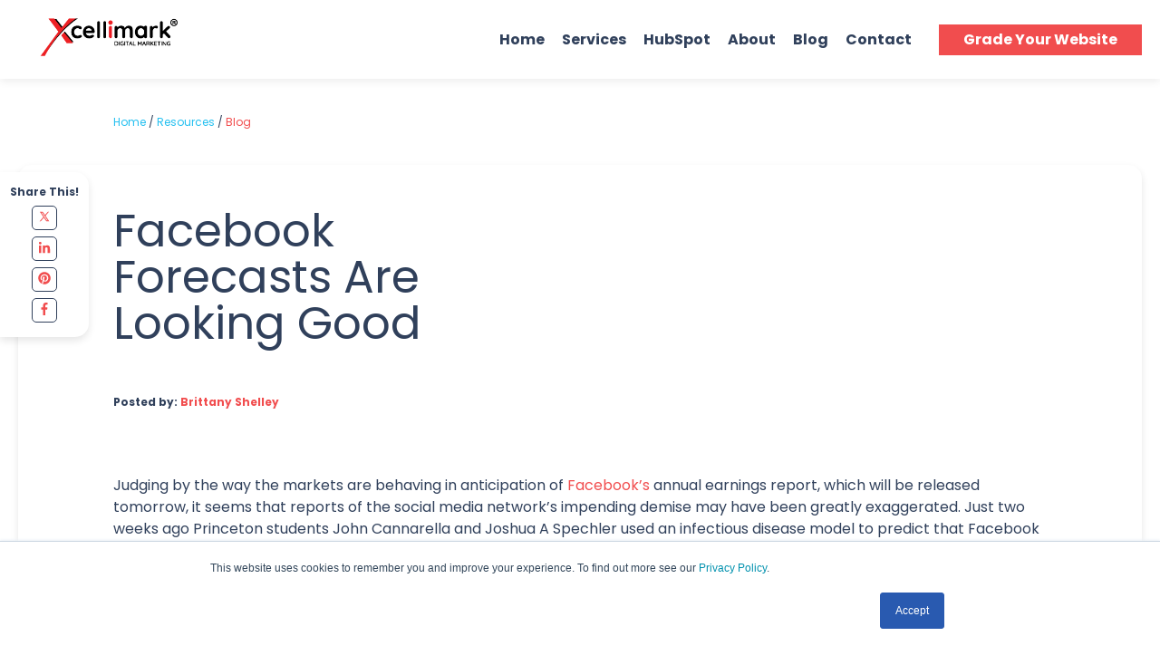

--- FILE ---
content_type: text/html; charset=UTF-8
request_url: https://www.xcellimark.com/blog/socialmedia/2014/01/28/facebook-forecasts-are-looking-good
body_size: 13066
content:
<!doctype html><html lang="en-us"><head>
    <meta charset="utf-8">
    <title>Facebook Forecasts Are Looking Good</title>
    <link rel="shortcut icon" href="https://www.xcellimark.com/hubfs/Favicon%204.jpg">
    <meta name="description" content="Read about Facebook’s impending annual report and how the markets are reacting to it.
">
         
    
      
    
     
    
    
    
      
    
    
    <meta name="viewport" content="width=device-width, initial-scale=1">

    <script src="/hs/hsstatic/"></script>
<script>hsjQuery = window['jQuery'];</script>
    <meta property="og:description" content="Read about Facebook’s impending annual report and how the markets are reacting to it.
">
    <meta property="og:title" content="Facebook Forecasts Are Looking Good">
    <meta name="twitter:description" content="Read about Facebook’s impending annual report and how the markets are reacting to it.
">
    <meta name="twitter:title" content="Facebook Forecasts Are Looking Good">

    

    
    <style>
a.cta_button{-moz-box-sizing:content-box !important;-webkit-box-sizing:content-box !important;box-sizing:content-box !important;vertical-align:middle}.hs-breadcrumb-menu{list-style-type:none;margin:0px 0px 0px 0px;padding:0px 0px 0px 0px}.hs-breadcrumb-menu-item{float:left;padding:10px 0px 10px 10px}.hs-breadcrumb-menu-divider:before{content:'›';padding-left:10px}.hs-featured-image-link{border:0}.hs-featured-image{float:right;margin:0 0 20px 20px;max-width:50%}@media (max-width: 568px){.hs-featured-image{float:none;margin:0;width:100%;max-width:100%}}.hs-screen-reader-text{clip:rect(1px, 1px, 1px, 1px);height:1px;overflow:hidden;position:absolute !important;width:1px}
</style>

<link rel="stylesheet" href="https://www.xcellimark.com/hubfs/hub_generated/template_assets/1/60273482652/1765927271211/template_main.min.css">
<link rel="stylesheet" href="https://www.xcellimark.com/hubfs/hub_generated/template_assets/1/60272970019/1765927270771/template__blog.min.css">

      <style>
        .scroll-to-top {
          position: fixed;
          z-index: 99;
          right: 10px;
          bottom: 0px;
          cursor: pointer;
        }
      </style>
    
<link rel="stylesheet" href="https://www.xcellimark.com/hubfs/hub_generated/module_assets/1/60272280736/1744478474316/module_menu-section.min.css">
<link rel="stylesheet" href="https://www.xcellimark.com/hubfs/hub_generated/module_assets/1/60271606361/1744478467433/module_button.min.css">

<style>
  #hs_cos_wrapper_button_1 .button.button--custom {
  justify-content:center;
  width:100%;
  min-height:52px;
  font-size:16px;
}

</style>

<link rel="stylesheet" href="https://www.xcellimark.com/hubfs/hub_generated/module_assets/1/60272901774/1744478477877/module_blog-social-sharing.min.css">

<style>
  #blog-social-sharing .blog-post-sharing__icon path {
    fill: rgba( 241, 77, 78 , 1.0);
  }
  #blog-social-sharing  .blog-post-sharing__title {
    color: #30405b;
  }
</style>

<link rel="stylesheet" href="https://www.xcellimark.com/hubfs/hub_generated/module_assets/1/60271606371/1744478470354/module_related-blog-posts.min.css">

<style>
  #related-blog-posts .slick-dots .slick-active button, 
  #related-blog-posts .slick-dots button:hover {
    background: #30405B;
    color: #fff;
    border-color: #30405B;
  }
  .related-post-slider .slick-dots li button {
    color: #30405B;
    border: 2px solid #30405B;
  }
</style>

<link rel="stylesheet" href="https://www.xcellimark.com/hubfs/hub_generated/module_assets/1/60466619701/1744478499902/module_footer-image.min.css">
<link rel="stylesheet" href="https://www.xcellimark.com/hubfs/hub_generated/module_assets/1/60367766848/1744478489886/module_footer-left-text.min.css">
<link rel="stylesheet" href="https://www.xcellimark.com/hubfs/hub_generated/module_assets/1/60272231498/1744478472328/module_social-follow.min.css">

<style>
  #hs_cos_wrapper_module_16377864434792 .social-links__icon {
    background-color: rgba(40, 42, 43,0.0);
    border-radius: 5px;
    border-color: rgba(48, 64, 91,1.0);    
  }
  #hs_cos_wrapper_module_16377864434792 .social-links__link {
    margin-right: 5px;
  }
  #hs_cos_wrapper_module_16377864434792 .social-links__link:last-child {
    margin-right: 0;
  }
  #hs_cos_wrapper_module_16377864434792 .social-links__icon svg {
    fill: #F14D4E;
    height: 20px;
    width: 20px;
  }
  #hs_cos_wrapper_module_16377864434792 .social-links__icon:hover,
  #hs_cos_wrapper_module_16377864434792 .social-links__icon:focus,
  #hs_cos_wrapper_module_16377864434792 .social-links__icon:active {
    background-color: rgba(40, 42, 43,0.0);
  }
  #hs_cos_wrapper_module_16377864434792 .social-links__icon:hover svg,
  #hs_cos_wrapper_module_16377864434792 .social-links__icon:focus svg,
  #hs_cos_wrapper_module_16377864434792 .social-links__icon:active svg {
    fill: #F14D4E;
  }
</style>

<link rel="stylesheet" href="https://www.xcellimark.com/hubfs/hub_generated/module_assets/1/60464395859/1744478498982/module_custom-footer-menu.min.css">
<link rel="preload" as="style" href="https://48752163.fs1.hubspotusercontent-na1.net/hubfs/48752163/raw_assets/media-default-modules/master/650/js_client_assets/assets/TrackPlayAnalytics-Cm48oVxd.css">

<link rel="preload" as="style" href="https://48752163.fs1.hubspotusercontent-na1.net/hubfs/48752163/raw_assets/media-default-modules/master/650/js_client_assets/assets/Tooltip-DkS5dgLo.css">

<style>
  @font-face {
    font-family: "Poppins";
    font-weight: 400;
    font-style: normal;
    font-display: swap;
    src: url("/_hcms/googlefonts/Poppins/regular.woff2") format("woff2"), url("/_hcms/googlefonts/Poppins/regular.woff") format("woff");
  }
  @font-face {
    font-family: "Poppins";
    font-weight: 700;
    font-style: normal;
    font-display: swap;
    src: url("/_hcms/googlefonts/Poppins/700.woff2") format("woff2"), url("/_hcms/googlefonts/Poppins/700.woff") format("woff");
  }
  @font-face {
    font-family: "Poppins";
    font-weight: 700;
    font-style: normal;
    font-display: swap;
    src: url("/_hcms/googlefonts/Poppins/700.woff2") format("woff2"), url("/_hcms/googlefonts/Poppins/700.woff") format("woff");
  }
</style>

<!-- Editor Styles -->
<style id="hs_editor_style" type="text/css">
.footer_drag_drop-row-0-max-width-section-centering > .row-fluid {
  max-width: 1100px !important;
  margin-left: auto !important;
  margin-right: auto !important;
}
.footer_drag_drop-row-1-max-width-section-centering > .row-fluid {
  max-width: 1100px !important;
  margin-left: auto !important;
  margin-right: auto !important;
}
/* HubSpot Non-stacked Media Query Styles */
@media (min-width:768px) {
  .footer_drag_drop-row-0-vertical-alignment > .row-fluid {
    display: -ms-flexbox !important;
    -ms-flex-direction: row;
    display: flex !important;
    flex-direction: row;
  }
  .footer_drag_drop-row-1-vertical-alignment > .row-fluid {
    display: -ms-flexbox !important;
    -ms-flex-direction: row;
    display: flex !important;
    flex-direction: row;
  }
  .cell_1637766708458-vertical-alignment {
    display: -ms-flexbox !important;
    -ms-flex-direction: column !important;
    -ms-flex-pack: center !important;
    display: flex !important;
    flex-direction: column !important;
    justify-content: center !important;
  }
  .cell_1637766708458-vertical-alignment > div {
    flex-shrink: 0 !important;
  }
  .cell_16377864434783-vertical-alignment {
    display: -ms-flexbox !important;
    -ms-flex-direction: column !important;
    -ms-flex-pack: start !important;
    display: flex !important;
    flex-direction: column !important;
    justify-content: flex-start !important;
  }
  .cell_16377864434783-vertical-alignment > div {
    flex-shrink: 0 !important;
  }
  .cell_16377864434782-vertical-alignment {
    display: -ms-flexbox !important;
    -ms-flex-direction: column !important;
    -ms-flex-pack: start !important;
    display: flex !important;
    flex-direction: column !important;
    justify-content: flex-start !important;
  }
  .cell_16377864434782-vertical-alignment > div {
    flex-shrink: 0 !important;
  }
}
/* HubSpot Styles (default) */
.footer_drag_drop-row-0-padding {
  padding-top: 1px !important;
  padding-bottom: 10px !important;
  padding-left: 0px !important;
  padding-right: 0px !important;
}
.footer_drag_drop-row-0-background-layers {
  background-image: linear-gradient(rgba(255, 255, 255, 1), rgba(255, 255, 255, 1)) !important;
  background-position: left top !important;
  background-size: auto !important;
  background-repeat: no-repeat !important;
}
.footer_drag_drop-row-1-padding {
  padding-top: 20px !important;
  padding-bottom: 20px !important;
  padding-left: 0px !important;
  padding-right: 0px !important;
}
.footer_drag_drop-row-1-background-layers {
  background-image: linear-gradient(rgba(255, 255, 255, 1), rgba(255, 255, 255, 1)) !important;
  background-position: left top !important;
  background-size: auto !important;
  background-repeat: no-repeat !important;
}
.cell_1637766708458-margin {
  margin-top: 0px !important;
  margin-bottom: 0px !important;
}
.cell_1637766708458-padding {
  padding-top: px !important;
  padding-bottom: px !important;
  padding-left: 20px !important;
  padding-right: 20px !important;
}
.cell_16377864434783-margin {
  margin-top: 0px !important;
  margin-bottom: 0px !important;
}
.cell_16377864434783-padding {
  padding-top: 0px !important;
  padding-bottom: 0px !important;
  padding-left: 0px !important;
  padding-right: 0px !important;
}
.cell_16377864434782-margin {
  margin-top: 0px !important;
  margin-bottom: 0px !important;
}
.cell_16377864434782-padding {
  padding-top: 0px !important;
  padding-bottom: 0px !important;
  padding-left: 20px !important;
  padding-right: 20px !important;
}
</style>
    <script type="application/ld+json">
{
  "mainEntityOfPage" : {
    "@type" : "WebPage",
    "@id" : "https://www.xcellimark.com/blog/socialmedia/2014/01/28/facebook-forecasts-are-looking-good"
  },
  "author" : {
    "name" : "Brittany Shelley",
    "url" : "https://www.xcellimark.com/blog/author/brittany-shelley",
    "@type" : "Person"
  },
  "headline" : "Facebook Forecasts Are Looking Good",
  "datePublished" : "2014-01-28T14:46:00.000Z",
  "publisher" : {
    "name" : "Xcellimark",
    "logo" : {
      "url" : "https://cdn2.hubspot.net/hubfs/311015/Themes/XM_17/Template%20Images/Xcellimark_Logo_2017.png",
      "@type" : "ImageObject"
    },
    "@type" : "Organization"
  },
  "@context" : "https://schema.org",
  "@type" : "BlogPosting"
}
</script>


    
<!--  Added by GoogleAnalytics4 integration -->
<script>
var _hsp = window._hsp = window._hsp || [];
window.dataLayer = window.dataLayer || [];
function gtag(){dataLayer.push(arguments);}

var useGoogleConsentModeV2 = true;
var waitForUpdateMillis = 1000;


if (!window._hsGoogleConsentRunOnce) {
  window._hsGoogleConsentRunOnce = true;

  gtag('consent', 'default', {
    'ad_storage': 'denied',
    'analytics_storage': 'denied',
    'ad_user_data': 'denied',
    'ad_personalization': 'denied',
    'wait_for_update': waitForUpdateMillis
  });

  if (useGoogleConsentModeV2) {
    _hsp.push(['useGoogleConsentModeV2'])
  } else {
    _hsp.push(['addPrivacyConsentListener', function(consent){
      var hasAnalyticsConsent = consent && (consent.allowed || (consent.categories && consent.categories.analytics));
      var hasAdsConsent = consent && (consent.allowed || (consent.categories && consent.categories.advertisement));

      gtag('consent', 'update', {
        'ad_storage': hasAdsConsent ? 'granted' : 'denied',
        'analytics_storage': hasAnalyticsConsent ? 'granted' : 'denied',
        'ad_user_data': hasAdsConsent ? 'granted' : 'denied',
        'ad_personalization': hasAdsConsent ? 'granted' : 'denied'
      });
    }]);
  }
}

gtag('js', new Date());
gtag('set', 'developer_id.dZTQ1Zm', true);
gtag('config', 'G-XX8JQ240HH');
</script>
<script async src="https://www.googletagmanager.com/gtag/js?id=G-XX8JQ240HH"></script>

<!-- /Added by GoogleAnalytics4 integration -->


<!-- Global site tag (gtag.js) - Google Analytics -->
<script async src="https://www.googletagmanager.com/gtag/js?id=UA-4813664-8"></script>
<script>
  window.dataLayer = window.dataLayer || [];
  function gtag(){dataLayer.push(arguments);}
  gtag('js', new Date());

  gtag('config', 'UA-4813664-8');
  gtag('config', 'AW-1015964105');
</script>
<!-- Global site tag (gtag.js) - Google Ads: 1015964105 -->
<script async src="https://www.googletagmanager.com/gtag/js?id=AW-1015964105"></script>
<script>
  window.dataLayer = window.dataLayer || [];
  function gtag(){dataLayer.push(arguments);}
  gtag('js', new Date());

  gtag('config', 'AW-1015964105');
</script>


<link rel="amphtml" href="https://www.xcellimark.com/blog/socialmedia/2014/01/28/facebook-forecasts-are-looking-good?hs_amp=true">

<meta property="og:url" content="https://www.xcellimark.com/blog/socialmedia/2014/01/28/facebook-forecasts-are-looking-good">
<meta name="twitter:card" content="summary">

<link rel="canonical" href="https://www.xcellimark.com/blog/socialmedia/2014/01/28/facebook-forecasts-are-looking-good">
<!-- SuperSchema v="2" id="7c9a8efc-8c55-414d-8b6d-deafb7a0df50" ts="2025-12-23T21:48:33.991Z" types="WebPage" -->
<script type="application/ld+json">
{
  "@context": "https://schema.org",
  "@type": "WebPage",
  "name": "Digital Marketing & Sales Strategies | Xcellimark Blog",
  "description": "Get proven advice on proven strategies that boost your company's marketing, sales & ROI from Xcellimark's award-winning digital marketing and sales experts.",
  "url": "https://www.xcellimark.com/blog",
  "inLanguage": "en-us",
  "keywords": [
    "digital marketing strategies",
    "sales strategies",
    "HubSpot",
    "AI search optimization",
    "lead scoring",
    "marketing automation",
    "CRM",
    "SEO tips",
    "revenue operations",
    "sales enablement"
  ],
  "publisher": {
    "@type": "Organization",
    "name": "Xcellimark",
    "url": "https://www.xcellimark.com",
    "logo": {
      "@type": "ImageObject",
      "url": "https://www.xcellimark.com/hs-fs/hubfs/Xcellimark_Logo_2017.png?width=452&height=100&name=Xcellimark_Logo_2017.png"
    }
  },
  "isPartOf": {
    "@type": "WebSite",
    "name": "Xcellimark",
    "url": "https://www.xcellimark.com"
  },
  "mainEntity": {
    "@type": "Blog",
    "name": "Digital Marketing & Sales Strategies Blog",
    "description": "Expert insights on digital marketing, sales strategies, and business growth",
    "publisher": {
      "@type": "Organization",
      "name": "Xcellimark"
    }
  },
  "about": [
    "Digital Marketing",
    "Sales Strategies",
    "HubSpot CRM",
    "AI Search Optimization",
    "Marketing Automation"
  ],
  "mentions": [
    "HubSpot",
    "AI Search",
    "Lead Scoring",
    "Revenue Operations",
    "Sales Enablement"
  ],
  "image": "https://www.xcellimark.com/hs-fs/hubfs/Xcellimark_Logo_2017.png?width=452&height=100&name=Xcellimark_Logo_2017.png",
  "potentialAction": {
    "@type": "SearchAction",
    "target": {
      "@type": "EntryPoint",
      "urlTemplate": "https://www.xcellimark.com/search?q={search_term_string}"
    },
    "query-input": "required name=search_term_string"
  },
  "significantLink": [
    "https://www.xcellimark.com"
  ]
}
</script>
<!-- /SuperSchema -->
<meta property="og:type" content="article">
<link rel="alternate" type="application/rss+xml" href="https://www.xcellimark.com/blog/rss.xml">
<meta name="twitter:domain" content="www.xcellimark.com">
<meta name="twitter:site" content="@Xcellimark">
<script src="//platform.linkedin.com/in.js" type="text/javascript">
    lang: en_US
</script>

<meta http-equiv="content-language" content="en-us">





  
    
    
  <meta name="generator" content="HubSpot"></head>
  <body>
    <div class="body-wrapper   hs-content-id-2873812826 hs-blog-post hs-content-path-blog-socialmedia-2014-01-28-facebook-forecasts-are hs-content-name-facebook-forecasts-are-looking-good hs-blog-name-xcellimark-blog hs-blog-id-726171283">
      
        <div data-global-resource-path="xcellimark_theme_2021/templates/partials/header.html"><header class="header header--fixed" data-position="fixed" data-scrollup-reveal="reveal">
<div class="header__container">

  <!-- LOGO -->
  <div class="header__logo">
    <span id="hs_cos_wrapper_site_logo" class="hs_cos_wrapper hs_cos_wrapper_widget hs_cos_wrapper_type_logo" style="" data-hs-cos-general-type="widget" data-hs-cos-type="logo"><a href="/" id="hs-link-site_logo" style="border-width:0px;border:0px;"><img src="https://www.xcellimark.com/hs-fs/hubfs/Xcellimark_Logo_2017.png?width=452&amp;height=100&amp;name=Xcellimark_Logo_2017.png" class="hs-image-widget " height="100" style="height: auto;width:452px;border-width:0px;border:0px;" width="452" alt="Xcellimark_Logo_2017" title="Xcellimark_Logo_2017" srcset="https://www.xcellimark.com/hs-fs/hubfs/Xcellimark_Logo_2017.png?width=226&amp;height=50&amp;name=Xcellimark_Logo_2017.png 226w, https://www.xcellimark.com/hs-fs/hubfs/Xcellimark_Logo_2017.png?width=452&amp;height=100&amp;name=Xcellimark_Logo_2017.png 452w, https://www.xcellimark.com/hs-fs/hubfs/Xcellimark_Logo_2017.png?width=678&amp;height=150&amp;name=Xcellimark_Logo_2017.png 678w, https://www.xcellimark.com/hs-fs/hubfs/Xcellimark_Logo_2017.png?width=904&amp;height=200&amp;name=Xcellimark_Logo_2017.png 904w, https://www.xcellimark.com/hs-fs/hubfs/Xcellimark_Logo_2017.png?width=1130&amp;height=250&amp;name=Xcellimark_Logo_2017.png 1130w, https://www.xcellimark.com/hs-fs/hubfs/Xcellimark_Logo_2017.png?width=1356&amp;height=300&amp;name=Xcellimark_Logo_2017.png 1356w" sizes="(max-width: 452px) 100vw, 452px"></a></span>
  </div>    
  
  <!-- MENU -->
  <div class="header__navigation--toggle">   
    <span aria-hidden="true"></span>
  </div>

  <div class="header__menu header__element">     
    <div class="header__navigation">
      <div id="hs_cos_wrapper_navigation-primary" class="hs_cos_wrapper hs_cos_wrapper_widget hs_cos_wrapper_type_module" style="" data-hs-cos-general-type="widget" data-hs-cos-type="module">










<nav aria-label="Main menu" class="navigation-primary">
  
    
  
  

  

  <ul class="submenu level-1" aria-hidden="false">
    
      

<li class="no-submenu menu-item">
  <a class="menu-link" href="https://www.xcellimark.com">Home</a>

  
</li>

    
      

<li class="has-submenu menu-item">
  <a class="menu-link" href="https://www.xcellimark.com/services">Services</a>

  
  <input type="checkbox" id="Services" class="submenu-toggle">
  <label class="menu-arrow" for="Services">
    <svg enable-background="new 0 0 551.13 551.13" height="13" width="13" viewbox="0 0 551.13 551.13" xmlns="http://www.w3.org/2000/svg">
    <path d="m275.565 361.679-223.897-223.896h-51.668l275.565 275.565 275.565-275.565h-51.668z" />
  </svg>
  </label>
  

  

  <ul class="submenu level-2" aria-hidden="true">
    
      

<li class="no-submenu menu-item">
  <a class="menu-link" href="https://www.xcellimark.com/strategy-planning">Marketing Strategy</a>

  
</li>

    
      

<li class="no-submenu menu-item">
  <a class="menu-link" href="https://www.xcellimark.com/inbound-marketing">Inbound Marketing</a>

  
</li>

    
      

<li class="no-submenu menu-item">
  <a class="menu-link" href="https://www.xcellimark.com/content-marketing">Content Marketing</a>

  
</li>

    
      

<li class="no-submenu menu-item">
  <a class="menu-link" href="https://www.xcellimark.com/sales-enablement">Sales Enablement</a>

  
</li>

    
      

<li class="no-submenu menu-item">
  <a class="menu-link" href="https://www.xcellimark.com/web-design">Web Design</a>

  
</li>

    
      

<li class="no-submenu menu-item">
  <a class="menu-link" href="https://www.xcellimark.com/search-engine-optimization">SEO</a>

  
</li>

    
      

<li class="no-submenu menu-item">
  <a class="menu-link" href="https://www.xcellimark.com/pay-per-click">Pay Per Click</a>

  
</li>

    
      

<li class="no-submenu menu-item">
  <a class="menu-link" href="https://www.xcellimark.com/permission-based-email">Email Marketing</a>

  
</li>

    
      

<li class="no-submenu menu-item">
  <a class="menu-link" href="https://www.xcellimark.com/social-media">Social Media Marketing </a>

  
</li>

    
      

<li class="no-submenu menu-item">
  <a class="menu-link" href="https://www.xcellimark.com/website-optimization-services">Conversion Optimization</a>

  
</li>

    
      

<li class="no-submenu menu-item">
  <a class="menu-link" href="https://www.xcellimark.com/competitive-marketing-analysis">Competitive Analysis</a>

  
</li>

    
      

<li class="no-submenu menu-item">
  <a class="menu-link" href="https://www.xcellimark.com/digital-marketing-strategy-planning">Digital Strategy</a>

  
</li>

    
  </ul>

  
</li>

    
      

<li class="has-submenu menu-item">
  <a class="menu-link" href="https://www.xcellimark.com/hubspot">HubSpot</a>

  
  <input type="checkbox" id="HubSpot" class="submenu-toggle">
  <label class="menu-arrow" for="HubSpot">
    <svg enable-background="new 0 0 551.13 551.13" height="13" width="13" viewbox="0 0 551.13 551.13" xmlns="http://www.w3.org/2000/svg">
    <path d="m275.565 361.679-223.897-223.896h-51.668l275.565 275.565 275.565-275.565h-51.668z" />
  </svg>
  </label>
  

  

  <ul class="submenu level-2" aria-hidden="true">
    
      

<li class="no-submenu menu-item">
  <a class="menu-link" href="https://www.xcellimark.com/hubspot-training">HubSpot Training</a>

  
</li>

    
      

<li class="no-submenu menu-item">
  <a class="menu-link" href="https://www.xcellimark.com/onboarding">Onboarding &amp; Implementation</a>

  
</li>

    
      

<li class="no-submenu menu-item">
  <a class="menu-link" href="https://www.xcellimark.com/how-to-hubspot/">How To HubSpot Videos</a>

  
</li>

    
  </ul>

  
</li>

    
      

<li class="has-submenu menu-item">
  <a class="menu-link" href="https://www.xcellimark.com/about-xcellimark">About</a>

  
  <input type="checkbox" id="About" class="submenu-toggle">
  <label class="menu-arrow" for="About">
    <svg enable-background="new 0 0 551.13 551.13" height="13" width="13" viewbox="0 0 551.13 551.13" xmlns="http://www.w3.org/2000/svg">
    <path d="m275.565 361.679-223.897-223.896h-51.668l275.565 275.565 275.565-275.565h-51.668z" />
  </svg>
  </label>
  

  

  <ul class="submenu level-2" aria-hidden="true">
    
      

<li class="no-submenu menu-item">
  <a class="menu-link" href="https://www.xcellimark.com/our-team">Team Leadership</a>

  
</li>

    
      

<li class="no-submenu menu-item">
  <a class="menu-link" href="https://www.xcellimark.com/testimonials">Testimonials</a>

  
</li>

    
      

<li class="no-submenu menu-item">
  <a class="menu-link" href="https://www.xcellimark.com/giving-back">Giving Back</a>

  
</li>

    
  </ul>

  
</li>

    
      

<li class="no-submenu menu-item">
  <a class="menu-link" href="https://www.xcellimark.com/blog">Blog</a>

  
</li>

    
      

<li class="no-submenu menu-item">
  <a class="menu-link" href="https://www.xcellimark.com/contact-xcellimark">Contact</a>

  
</li>

    
  </ul>

</nav></div>
      <div class="header__mobile-cta d-block d-md-none">
      </div>   
    </div>      
  </div> 
  <!-- MENU -->

  <!-- LANGUAGE SWITCHER -->
  
  <!-- / LANGUAGE SWITCHER -->

  
  <div class="header__cta--desktop">  
    
    <div class="header__cta header__cta--main hidden">
      <div id="hs_cos_wrapper_button_1" class="hs_cos_wrapper hs_cos_wrapper_widget hs_cos_wrapper_type_module" style="" data-hs-cos-general-type="widget" data-hs-cos-type="module">
  
    
  




<div>
  <a href="https://www.xcellimark.com#website-grader" class="button button--icon-right" id="button_button_1" rel="">

    
  Grade Your Website

  </a> 
</div>




</div>
    </div>
    

    
  </div>
</div>
</header>
</div>
      

      
<main class="body-container-wrapper">
	<div class="blog-post">
		<div id="hs_cos_wrapper_blog-social-sharing" class="hs_cos_wrapper hs_cos_wrapper_widget hs_cos_wrapper_type_module" style="" data-hs-cos-general-type="widget" data-hs-cos-type="module"><div class="blog-post-sharing mx-auto" id="blog-social-sharing">
  <span class="blog-post-sharing__title d-block">Share This!</span>
  <ul class="d-flex flex-md-column align-items-center mb-0">
    <li class="pr-3 pr-md-0">
      <a href="https://twitter.com/intent/tweet?text=I+found+this+interesting+blog+post&amp;url=https://www.xcellimark.com/blog/socialmedia/2014/01/28/facebook-forecasts-are-looking-good" target="_blank" rel="noopener" class="blog-post-sharing__icon">
				<svg xmlns="http://www.w3.org/2000/svg" viewbox="0 0 30 30" width="24px" height="24px"><path d="M26.37,26l-8.795-12.822l0.015,0.012L25.52,4h-2.65l-6.46,7.48L11.28,4H4.33l8.211,11.971L12.54,15.97L3.88,26h2.65 l7.182-8.322L19.42,26H26.37z M10.23,6l12.34,18h-2.1L8.12,6H10.23z" /></svg>
      </a>
    </li>
    <li class="pr-3 pr-md-0">
      <a href="http://www.linkedin.com/shareArticle?mini=true&amp;url=https://www.xcellimark.com/blog/socialmedia/2014/01/28/facebook-forecasts-are-looking-good" target="_blank" rel="noopener" class="blog-post-sharing__icon">
        <span id="hs_cos_wrapper_blog-social-sharing_" class="hs_cos_wrapper hs_cos_wrapper_widget hs_cos_wrapper_type_icon" style="" data-hs-cos-general-type="widget" data-hs-cos-type="icon"><svg version="1.0" xmlns="http://www.w3.org/2000/svg" viewbox="0 0 448 512" aria-hidden="true"><g id="linkedin-in1_layer"><path d="M100.3 480H7.4V180.9h92.9V480zM53.8 140.1C24.1 140.1 0 115.5 0 85.8 0 56.1 24.1 32 53.8 32c29.7 0 53.8 24.1 53.8 53.8 0 29.7-24.1 54.3-53.8 54.3zM448 480h-92.7V334.4c0-34.7-.7-79.2-48.3-79.2-48.3 0-55.7 37.7-55.7 76.7V480h-92.8V180.9h89.1v40.8h1.3c12.4-23.5 42.7-48.3 87.9-48.3 94 0 111.3 61.9 111.3 142.3V480z" /></g></svg></span>
      </a>
    </li>
    <li class="pr-3 pr-md-0">
      <a href="https://pinterest.com/pin/create/button/?url=https://www.xcellimark.com/blog/socialmedia/2014/01/28/facebook-forecasts-are-looking-good" target="_blank" rel="noopener" class="blog-post-sharing__icon">
        <span id="hs_cos_wrapper_blog-social-sharing_" class="hs_cos_wrapper hs_cos_wrapper_widget hs_cos_wrapper_type_icon" style="" data-hs-cos-general-type="widget" data-hs-cos-type="icon"><svg version="1.0" xmlns="http://www.w3.org/2000/svg" viewbox="0 0 496 512" aria-hidden="true"><g id="pinterest2_layer"><path d="M496 256c0 137-111 248-248 248-25.6 0-50.2-3.9-73.4-11.1 10.1-16.5 25.2-43.5 30.8-65 3-11.6 15.4-59 15.4-59 8.1 15.4 31.7 28.5 56.8 28.5 74.8 0 128.7-68.8 128.7-154.3 0-81.9-66.9-143.2-152.9-143.2-107 0-163.9 71.8-163.9 150.1 0 36.4 19.4 81.7 50.3 96.1 4.7 2.2 7.2 1.2 8.3-3.3.8-3.4 5-20.3 6.9-28.1.6-2.5.3-4.7-1.7-7.1-10.1-12.5-18.3-35.3-18.3-56.6 0-54.7 41.4-107.6 112-107.6 60.9 0 103.6 41.5 103.6 100.9 0 67.1-33.9 113.6-78 113.6-24.3 0-42.6-20.1-36.7-44.8 7-29.5 20.5-61.3 20.5-82.6 0-19-10.2-34.9-31.4-34.9-24.9 0-44.9 25.7-44.9 60.2 0 22 7.4 36.8 7.4 36.8s-24.5 103.8-29 123.2c-5 21.4-3 51.6-.9 71.2C65.4 450.9 0 361.1 0 256 0 119 111 8 248 8s248 111 248 248z" /></g></svg></span>
      </a>
    </li>
    <li class="pr-3 pr-md-0">
      <a href="http://www.facebook.com/share.php?u=https://www.xcellimark.com/blog/socialmedia/2014/01/28/facebook-forecasts-are-looking-good" target="_blank" rel="noopener" class="blog-post-sharing__icon">
        <span id="hs_cos_wrapper_blog-social-sharing_" class="hs_cos_wrapper hs_cos_wrapper_widget hs_cos_wrapper_type_icon" style="" data-hs-cos-general-type="widget" data-hs-cos-type="icon"><svg version="1.0" xmlns="http://www.w3.org/2000/svg" viewbox="0 0 264 512" aria-hidden="true"><g id="facebook-f3_layer"><path d="M76.7 512V283H0v-91h76.7v-71.7C76.7 42.4 124.3 0 193.8 0c33.3 0 61.9 2.5 70.2 3.6V85h-48.2c-37.8 0-45.1 18-45.1 44.3V192H256l-11.7 91h-73.6v229" /></g></svg></span>
      </a>
    </li>
  </ul>
</div>
</div>		
		<div class="container">
			<div class="row">
				<div class="col-12 blog-list-breadcrumb">
					<a href="https://www.xcellimark.com/">Home</a> / <a href="https://www.xcellimark.com/resources">Resources</a> / <span>Blog</span>
				</div>
			</div>
			<div class="blog-post-box">
				<div class="row blog-post-box-header pr-0">
					<div class="col-md-5 pt-5">
						<h1 class="blog-post__title mb-4"><span id="hs_cos_wrapper_name" class="hs_cos_wrapper hs_cos_wrapper_meta_field hs_cos_wrapper_type_text" style="" data-hs-cos-general-type="meta_field" data-hs-cos-type="text">Facebook Forecasts Are Looking Good</span></h1>
					</div>
					<div class="col-md-7 pr-0"> 
						<img class="blog-post__featured-image" src="" alt="" loading="lazy" width="900">
					</div>
				</div>
				<div class="row">
					<div class="col-12">
						<div class="blog-index__post-metadata mt-md-4">
							<strong>Posted by: <a href="https://www.xcellimark.com/blog/author/brittany-shelley" target="_blank">Brittany Shelley</a></strong>
						</div>
						<div class="blog-post pt-3 pt-md-5 mb-5">
							<div class="blog-post-audio">
								<div id="hs_cos_wrapper_blog_post_audio" class="hs_cos_wrapper hs_cos_wrapper_widget hs_cos_wrapper_type_module" style="" data-hs-cos-general-type="widget" data-hs-cos-type="module"><link rel="stylesheet" href="https://48752163.fs1.hubspotusercontent-na1.net/hubfs/48752163/raw_assets/media-default-modules/master/650/js_client_assets/assets/TrackPlayAnalytics-Cm48oVxd.css">
<link rel="stylesheet" href="https://48752163.fs1.hubspotusercontent-na1.net/hubfs/48752163/raw_assets/media-default-modules/master/650/js_client_assets/assets/Tooltip-DkS5dgLo.css">

    <script type="text/javascript">
      window.__hsEnvConfig = {"hsDeployed":true,"hsEnv":"prod","hsJSRGates":["CMS:JSRenderer:SeparateIslandRenderOption","CMS:JSRenderer:CompressResponse","CMS:JSRenderer:MinifyCSS","CMS:JSRenderer:GetServerSideProps","CMS:JSRenderer:LocalProxySchemaVersion1","CMS:JSRenderer:SharedDeps"],"hublet":"na1","portalID":311015};
      window.__hsServerPageUrl = "https:\u002F\u002Fwww.xcellimark.com\u002Fblog\u002Fsocialmedia\u002F2014\u002F01\u002F28\u002Ffacebook-forecasts-are-looking-good";
      window.__hsBasePath = "\u002Fblog\u002Fsocialmedia\u002F2014\u002F01\u002F28\u002Ffacebook-forecasts-are-looking-good";
    </script>
      </div>
							</div>
							<span id="hs_cos_wrapper_post_body" class="hs_cos_wrapper hs_cos_wrapper_meta_field hs_cos_wrapper_type_rich_text" style="" data-hs-cos-general-type="meta_field" data-hs-cos-type="rich_text"><p>Judging by the way the markets are behaving in anticipation of <a href="https://www.facebook.com/" target="_blank" title="Facebook">Facebook’s</a> annual earnings report, which will be released tomorrow, it seems that reports of the social media network’s impending demise may have been greatly exaggerated. Just two weeks ago Princeton students John Cannarella and Joshua A Spechler used an infectious disease model to predict that Facebook would soon enter a period of rapid decline; however, all the indicators are that its 2013 figures will be impressive.</p>
<!--more-->
<p>Social media stocks have been falling across the board over the past few days as investors hold off making big decisions before they know what the Facebook report will say. Facebook’s own shares were down 3% yesterday, to $52.75, but they are still up 90% on last June and well ahead of the competition. The key factor in this is clearly Facebook’s expanded presence on mobile. Revenues have grown directly in line with its development in this area.</p>
<p>Most analysts are now expecting that Facebook will announce an overall 50% year-on-year rise tomorrow, reaching $7.6bn. It might be still higher, but Facebook is suffering from a concern among investors that its growth might be slowing down. Its click-through revenues showed no significant growth in the fourth quarter and it may now be reaching the point where it has basically saturated the available markets. In order to avoid difficulties if and when this point comes, Facebook will need to find alternative ways to increase its revenue. Its experiments with video at the end of last year made a positive impression on investors and may represent one approach, whereby it improves the range and quality of services it can offer to marketers.</p>
<p>Facebook will be ten years old in just a week from now. It has battled through some difficult challenges in the past year, most notably when it was reported that it was unattractive to young people; this hit its share price hard. It also faced privacy lawsuits and chose to adjust its approach to advertising as a result. Bouncing back from such difficulties, however, can actually strengthen a company’s long-term share price, as it demonstrates resilience; furthermore, over the whole of the year, Facebook won more battles than it lost.</p>
<p>Whatever tomorrow’s report says, it will have its own impact on market share. Smart advertisers will watch closely to see how the market responds and what opportunities this might produce.</p></span>
						</div>
					</div>
				</div>
			</div>
			<div class="row">
				<div class="col-12 text-center pt-5 pb-3">
					<div class="blog-post__metadata-bottom justify-content-center d-flex flex-column mb-5">
						<img alt="Brittany Shelley" src="" class="mb-4 mx-auto">
						<div class="blog-post__metadata-bottom-author">
							<strong>Written by<br>
								<a href="https://www.xcellimark.com/blog/author/brittany-shelley" target="_blank">Brittany Shelley</a>
							</strong>
						</div>
						
						<div class="blog-bost__post-tags">
							Topics: 
							
							
							<a class="blog-post__tag-link" href="https://www.xcellimark.com/blog/topic/social-media">Social Media</a>
							
							
						</div>
					</div>
				</div>
			</div>
		</div>
		<div class="container-fluid blog-post-cta text-center py-5">
			<h2>Free Consultation</h2>
			<h3>Get your free consultation with digital marketing &amp; sales experts.</h3>
			<a href="/free-consultation.aspx" class="button button--icon-right button--primary" id="button_button_1" rel="">Get Started</a>
		</div>
		<div class="blog-post__related-posts col-12 px-0 pt-4">
			<div class="container">
				<div class="row justify-content-center align-items-center">
					<div class="col-12 mb-5 px-0 px-md-3">
						<div id="hs_cos_wrapper_related-blog-posts" class="hs_cos_wrapper hs_cos_wrapper_widget hs_cos_wrapper_type_module" style="" data-hs-cos-general-type="widget" data-hs-cos-type="module">

<div class="related-post-slider" id="related-blog-posts">
  <h2 class="blog-post__title text-center mt-5 mb-4">Related posts</h2>
  <div class="related-grid">
    <span id="hs_cos_wrapper_related-blog-posts_" class="hs_cos_wrapper hs_cos_wrapper_widget hs_cos_wrapper_type_related_blog_posts" style="" data-hs-cos-general-type="widget" data-hs-cos-type="related_blog_posts">
  
<div class="col-12 col-sm-6 col-md-3 pt-4 pb-5 px-3" data-count="4">
  <div class="blog-index__post p-0">
    <div class="blog-index__post_image">
      <a href="https://www.xcellimark.com/blog/newstudyseekstoexplainfacebookyouthexodus" class="blog-index__post-content-link">
        
      </a>
    </div>
    <div class="blog-index__post-content">
      <div class="px-3">
        <hr>
        <div class="blog-index__post-title">
          <p><a href="https://www.xcellimark.com/blog/newstudyseekstoexplainfacebookyouthexodus">New Study Seeks To Explain Facebook Youth Exodus</a></p>
        </div>
        <div class="blog-index__button text-center">
          <a class="justify-content-center" href="https://www.xcellimark.com/blog/newstudyseekstoexplainfacebookyouthexodus"><span id="hs_cos_wrapper_related-blog-posts_" class="hs_cos_wrapper hs_cos_wrapper_widget hs_cos_wrapper_type_icon" style="" data-hs-cos-general-type="widget" data-hs-cos-type="icon"><svg version="1.0" xmlns="http://www.w3.org/2000/svg" viewbox="0 0 512 512" aria-hidden="true"><g id="plus-circle1_layer"><path d="M256 8C119 8 8 119 8 256s111 248 248 248 248-111 248-248S393 8 256 8zm144 276c0 6.6-5.4 12-12 12h-92v92c0 6.6-5.4 12-12 12h-56c-6.6 0-12-5.4-12-12v-92h-92c-6.6 0-12-5.4-12-12v-56c0-6.6 5.4-12 12-12h92v-92c0-6.6 5.4-12 12-12h56c6.6 0 12 5.4 12 12v92h92c6.6 0 12 5.4 12 12v56z" /></g></svg></span></a>
        </div>
      </div>
    </div>
  </div>
</div>


  
<div class="col-12 col-sm-6 col-md-3 pt-4 pb-5 px-3" data-count="4">
  <div class="blog-index__post p-0">
    <div class="blog-index__post_image">
      <a href="https://www.xcellimark.com/blog/benefits-of-facebook-applications.aspx" class="blog-index__post-content-link">
        
      </a>
    </div>
    <div class="blog-index__post-content">
      <div class="px-3">
        <hr>
        <div class="blog-index__post-title">
          <p><a href="https://www.xcellimark.com/blog/benefits-of-facebook-applications.aspx">Benefits of Facebook Applications for Businesses</a></p>
        </div>
        <div class="blog-index__button text-center">
          <a class="justify-content-center" href="https://www.xcellimark.com/blog/benefits-of-facebook-applications.aspx"><span id="hs_cos_wrapper_related-blog-posts_" class="hs_cos_wrapper hs_cos_wrapper_widget hs_cos_wrapper_type_icon" style="" data-hs-cos-general-type="widget" data-hs-cos-type="icon"><svg version="1.0" xmlns="http://www.w3.org/2000/svg" viewbox="0 0 512 512" aria-hidden="true"><g id="plus-circle1_layer"><path d="M256 8C119 8 8 119 8 256s111 248 248 248 248-111 248-248S393 8 256 8zm144 276c0 6.6-5.4 12-12 12h-92v92c0 6.6-5.4 12-12 12h-56c-6.6 0-12-5.4-12-12v-92h-92c-6.6 0-12-5.4-12-12v-56c0-6.6 5.4-12 12-12h92v-92c0-6.6 5.4-12 12-12h56c6.6 0 12 5.4 12 12v92h92c6.6 0 12 5.4 12 12v56z" /></g></svg></span></a>
        </div>
      </div>
    </div>
  </div>
</div>


  
<div class="col-12 col-sm-6 col-md-3 pt-4 pb-5 px-3" data-count="4">
  <div class="blog-index__post p-0">
    <div class="blog-index__post_image">
      <a href="https://www.xcellimark.com/blog/socialmedia/2014/07/09/facebook-the-good-the-bad-and-the-just-plain-weird" class="blog-index__post-content-link">
        
          <img class="blog-index__post-content-image" src="https://www.xcellimark.com/hs-fs/file-2882387714-png/blog-files/average-facebook-post.png?width=500&amp;name=average-facebook-post.png" loading="lazy" alt="" width="500" srcset="https://www.xcellimark.com/hs-fs/file-2882387714-png/blog-files/average-facebook-post.png?width=250&amp;name=average-facebook-post.png 250w, https://www.xcellimark.com/hs-fs/file-2882387714-png/blog-files/average-facebook-post.png?width=500&amp;name=average-facebook-post.png 500w, https://www.xcellimark.com/hs-fs/file-2882387714-png/blog-files/average-facebook-post.png?width=750&amp;name=average-facebook-post.png 750w, https://www.xcellimark.com/hs-fs/file-2882387714-png/blog-files/average-facebook-post.png?width=1000&amp;name=average-facebook-post.png 1000w, https://www.xcellimark.com/hs-fs/file-2882387714-png/blog-files/average-facebook-post.png?width=1250&amp;name=average-facebook-post.png 1250w, https://www.xcellimark.com/hs-fs/file-2882387714-png/blog-files/average-facebook-post.png?width=1500&amp;name=average-facebook-post.png 1500w" sizes="(max-width: 500px) 100vw, 500px">
        
      </a>
    </div>
    <div class="blog-index__post-content">
      <div class="px-3">
        <hr>
        <div class="blog-index__post-title">
          <p><a href="https://www.xcellimark.com/blog/socialmedia/2014/07/09/facebook-the-good-the-bad-and-the-just-plain-weird">Facebook: The Good, the Bad and the Just Plain Weird</a></p>
        </div>
        <div class="blog-index__button text-center">
          <a class="justify-content-center" href="https://www.xcellimark.com/blog/socialmedia/2014/07/09/facebook-the-good-the-bad-and-the-just-plain-weird"><span id="hs_cos_wrapper_related-blog-posts_" class="hs_cos_wrapper hs_cos_wrapper_widget hs_cos_wrapper_type_icon" style="" data-hs-cos-general-type="widget" data-hs-cos-type="icon"><svg version="1.0" xmlns="http://www.w3.org/2000/svg" viewbox="0 0 512 512" aria-hidden="true"><g id="plus-circle1_layer"><path d="M256 8C119 8 8 119 8 256s111 248 248 248 248-111 248-248S393 8 256 8zm144 276c0 6.6-5.4 12-12 12h-92v92c0 6.6-5.4 12-12 12h-56c-6.6 0-12-5.4-12-12v-92h-92c-6.6 0-12-5.4-12-12v-56c0-6.6 5.4-12 12-12h92v-92c0-6.6 5.4-12 12-12h56c6.6 0 12 5.4 12 12v92h92c6.6 0 12 5.4 12 12v56z" /></g></svg></span></a>
        </div>
      </div>
    </div>
  </div>
</div>


  
<div class="col-12 col-sm-6 col-md-3 pt-4 pb-5 px-3" data-count="4">
  <div class="blog-index__post p-0">
    <div class="blog-index__post_image">
      <a href="https://www.xcellimark.com/blog/socialmedia/2013/12/19/facebook-and-mark-zuckerberg-to-face-ipo-lawsuit" class="blog-index__post-content-link">
        
      </a>
    </div>
    <div class="blog-index__post-content">
      <div class="px-3">
        <hr>
        <div class="blog-index__post-title">
          <p><a href="https://www.xcellimark.com/blog/socialmedia/2013/12/19/facebook-and-mark-zuckerberg-to-face-ipo-lawsuit">Facebook And Mark Zuckerberg To Face IPO Lawsuit</a></p>
        </div>
        <div class="blog-index__button text-center">
          <a class="justify-content-center" href="https://www.xcellimark.com/blog/socialmedia/2013/12/19/facebook-and-mark-zuckerberg-to-face-ipo-lawsuit"><span id="hs_cos_wrapper_related-blog-posts_" class="hs_cos_wrapper hs_cos_wrapper_widget hs_cos_wrapper_type_icon" style="" data-hs-cos-general-type="widget" data-hs-cos-type="icon"><svg version="1.0" xmlns="http://www.w3.org/2000/svg" viewbox="0 0 512 512" aria-hidden="true"><g id="plus-circle1_layer"><path d="M256 8C119 8 8 119 8 256s111 248 248 248 248-111 248-248S393 8 256 8zm144 276c0 6.6-5.4 12-12 12h-92v92c0 6.6-5.4 12-12 12h-56c-6.6 0-12-5.4-12-12v-92h-92c-6.6 0-12-5.4-12-12v-56c0-6.6 5.4-12 12-12h92v-92c0-6.6 5.4-12 12-12h56c6.6 0 12 5.4 12 12v92h92c6.6 0 12 5.4 12 12v56z" /></g></svg></span></a>
        </div>
      </div>
    </div>
  </div>
</div>


</span>
  </div>
  <div class="all-posts-cta text-center">
    <a href="https://www.xcellimark.com/blog/" class="button button--icon-right button--primary" id="button_button_1" rel="">All Post</a>
  </div>
</div>
</div> 
					</div>
				</div>
			</div>
		</div>
	</div>
</main>



      
        <div data-global-resource-path="xcellimark_theme_2021/templates/partials/footer.html"><div class="container-fluid footer px-0">
<div class="row-fluid-wrapper">
<div class="row-fluid">
<div class="span12 widget-span widget-type-cell " style="" data-widget-type="cell" data-x="0" data-w="12">

<div class="row-fluid-wrapper row-depth-1 row-number-1 footer_drag_drop-row-0-max-width-section-centering footer_drag_drop-row-0-padding dnd-section footer_drag_drop-row-0-background-layers footer_drag_drop-row-0-background-color footer_drag_drop-row-0-vertical-alignment">
<div class="row-fluid ">
<div class="span12 widget-span widget-type-cell cell_1637766708458-padding dnd-column cell_1637766708458-vertical-alignment cell_1637766708458-margin" style="" data-widget-type="cell" data-x="0" data-w="12">

<div class="row-fluid-wrapper row-depth-1 row-number-2 dnd-row">
<div class="row-fluid ">
<div class="span12 widget-span widget-type-custom_widget dnd-module" style="" data-widget-type="custom_widget" data-x="0" data-w="12">
<div id="hs_cos_wrapper_widget_1637786462993" class="hs_cos_wrapper hs_cos_wrapper_widget hs_cos_wrapper_type_module" style="" data-hs-cos-general-type="widget" data-hs-cos-type="module"><div class="cus-footer-image">
  <div class="cus-footer-image-img">
  	  
    
    
    <a href="https://www.xcellimark.com">
	  <img src="https://www.xcellimark.com/hubfs/Logo%20Xcellimark.png" alt="Logo Xcellimark" loading="lazy">
    </a>
  </div>
</div></div>

</div><!--end widget-span -->
</div><!--end row-->
</div><!--end row-wrapper -->

</div><!--end widget-span -->
</div><!--end row-->
</div><!--end row-wrapper -->

<div class="row-fluid-wrapper row-depth-1 row-number-3 footer_drag_drop-row-1-max-width-section-centering footer_drag_drop-row-1-background-color dnd-section footer_drag_drop-row-1-padding footer_drag_drop-row-1-background-layers footer_drag_drop-row-1-vertical-alignment">
<div class="row-fluid ">
<div class="span4 widget-span widget-type-cell cell_16377864434782-padding cell_16377864434782-vertical-alignment cell_16377864434782-margin dnd-column" style="" data-widget-type="cell" data-x="0" data-w="4">

<div class="row-fluid-wrapper row-depth-1 row-number-4 dnd-row">
<div class="row-fluid ">
<div class="span12 widget-span widget-type-custom_widget dnd-module" style="" data-widget-type="custom_widget" data-x="0" data-w="12">
<div id="hs_cos_wrapper_widget_1637791618297" class="hs_cos_wrapper hs_cos_wrapper_widget hs_cos_wrapper_type_module" style="" data-hs-cos-general-type="widget" data-hs-cos-type="module"><div class="cus-footer-left-container">
  <div class="cus-footer-left-title">
    <h3><div id="hs_cos_wrapper_widget_1637791618297_" class="hs_cos_wrapper hs_cos_wrapper_widget hs_cos_wrapper_type_inline_text" style="" data-hs-cos-general-type="widget" data-hs-cos-type="inline_text" data-hs-cos-field="title">Keep In Touch!</div></h3>
  </div>
  <div class="cus-footer-left-content">
    <div id="hs_cos_wrapper_widget_1637791618297_" class="hs_cos_wrapper hs_cos_wrapper_widget hs_cos_wrapper_type_inline_rich_text" style="" data-hs-cos-general-type="widget" data-hs-cos-type="inline_rich_text" data-hs-cos-field="richtext_field"><p><strong>Xcellimark Digital Marketing Agency</strong><br>121 S. Orange Ave. Suite 1503<br>Orlando, FL 32801</p></div>
  </div>
</div></div>

</div><!--end widget-span -->
</div><!--end row-->
</div><!--end row-wrapper -->

<div class="row-fluid-wrapper row-depth-1 row-number-5 dnd-row">
<div class="row-fluid ">
<div class="span12 widget-span widget-type-custom_widget dnd-module" style="" data-widget-type="custom_widget" data-x="0" data-w="12">
<div id="hs_cos_wrapper_module_16377864434792" class="hs_cos_wrapper hs_cos_wrapper_widget hs_cos_wrapper_type_module" style="" data-hs-cos-general-type="widget" data-hs-cos-type="module"><div class="social-links justify-content-lg-start justify-content-start justify-content-md-start">
  
    
      
    
    
    
    <a href="https://www.facebook.com/Xcellimark/" class="social-links__link" target="_blank">
			
			
			<span id="hs_cos_wrapper_module_16377864434792_" class="hs_cos_wrapper hs_cos_wrapper_widget hs_cos_wrapper_type_icon social-links__icon" style="" data-hs-cos-general-type="widget" data-hs-cos-type="icon"><svg version="1.0" xmlns="http://www.w3.org/2000/svg" viewbox="0 0 264 512" aria-labelledby="facebook-f1" role="img"><title id="facebook-f1">Follow us on Facebook</title><g id="facebook-f1_layer"><path d="M76.7 512V283H0v-91h76.7v-71.7C76.7 42.4 124.3 0 193.8 0c33.3 0 61.9 2.5 70.2 3.6V85h-48.2c-37.8 0-45.1 18-45.1 44.3V192H256l-11.7 91h-73.6v229" /></g></svg></span>
			
			
    </a>
  
    
      
    
    
    
    <a href="https://www.linkedin.com/company/xcellimark/" class="social-links__link" target="_blank">
			
			
			<span id="hs_cos_wrapper_module_16377864434792_" class="hs_cos_wrapper hs_cos_wrapper_widget hs_cos_wrapper_type_icon social-links__icon" style="" data-hs-cos-general-type="widget" data-hs-cos-type="icon"><svg version="1.0" xmlns="http://www.w3.org/2000/svg" viewbox="0 0 448 512" aria-labelledby="linkedin-in2" role="img"><title id="linkedin-in2">Follow us on LinkedIn</title><g id="linkedin-in2_layer"><path d="M100.3 480H7.4V180.9h92.9V480zM53.8 140.1C24.1 140.1 0 115.5 0 85.8 0 56.1 24.1 32 53.8 32c29.7 0 53.8 24.1 53.8 53.8 0 29.7-24.1 54.3-53.8 54.3zM448 480h-92.7V334.4c0-34.7-.7-79.2-48.3-79.2-48.3 0-55.7 37.7-55.7 76.7V480h-92.8V180.9h89.1v40.8h1.3c12.4-23.5 42.7-48.3 87.9-48.3 94 0 111.3 61.9 111.3 142.3V480z" /></g></svg></span>
			
			
    </a>
  
    
      
    
    
    
    <a href="https://www.instagram.com/xcellimark/?hl=en" class="social-links__link" target="_blank">
			
			
			<span id="hs_cos_wrapper_module_16377864434792_" class="hs_cos_wrapper hs_cos_wrapper_widget hs_cos_wrapper_type_icon social-links__icon" style="" data-hs-cos-general-type="widget" data-hs-cos-type="icon"><svg version="1.0" xmlns="http://www.w3.org/2000/svg" viewbox="0 0 448 512" aria-labelledby="instagram3" role="img"><title id="instagram3">Follow us on Instagram</title><g id="instagram3_layer"><path d="M224.1 141c-63.6 0-114.9 51.3-114.9 114.9s51.3 114.9 114.9 114.9S339 319.5 339 255.9 287.7 141 224.1 141zm0 189.6c-41.1 0-74.7-33.5-74.7-74.7s33.5-74.7 74.7-74.7 74.7 33.5 74.7 74.7-33.6 74.7-74.7 74.7zm146.4-194.3c0 14.9-12 26.8-26.8 26.8-14.9 0-26.8-12-26.8-26.8s12-26.8 26.8-26.8 26.8 12 26.8 26.8zm76.1 27.2c-1.7-35.9-9.9-67.7-36.2-93.9-26.2-26.2-58-34.4-93.9-36.2-37-2.1-147.9-2.1-184.9 0-35.8 1.7-67.6 9.9-93.9 36.1s-34.4 58-36.2 93.9c-2.1 37-2.1 147.9 0 184.9 1.7 35.9 9.9 67.7 36.2 93.9s58 34.4 93.9 36.2c37 2.1 147.9 2.1 184.9 0 35.9-1.7 67.7-9.9 93.9-36.2 26.2-26.2 34.4-58 36.2-93.9 2.1-37 2.1-147.8 0-184.8zM398.8 388c-7.8 19.6-22.9 34.7-42.6 42.6-29.5 11.7-99.5 9-132.1 9s-102.7 2.6-132.1-9c-19.6-7.8-34.7-22.9-42.6-42.6-11.7-29.5-9-99.5-9-132.1s-2.6-102.7 9-132.1c7.8-19.6 22.9-34.7 42.6-42.6 29.5-11.7 99.5-9 132.1-9s102.7-2.6 132.1 9c19.6 7.8 34.7 22.9 42.6 42.6 11.7 29.5 9 99.5 9 132.1s2.7 102.7-9 132.1z" /></g></svg></span>
			
			
    </a>
  
    
      
    
    
    
    <a href="https://www.youtube.com/user/Xcellimark" class="social-links__link" target="_blank">
			
			
			<span id="hs_cos_wrapper_module_16377864434792_" class="hs_cos_wrapper hs_cos_wrapper_widget hs_cos_wrapper_type_icon social-links__icon" style="" data-hs-cos-general-type="widget" data-hs-cos-type="icon"><svg version="1.0" xmlns="http://www.w3.org/2000/svg" viewbox="0 0 576 512" aria-labelledby="youtube4" role="img"><title id="youtube4">Follow us on Facebook</title><g id="youtube4_layer"><path d="M549.655 124.083c-6.281-23.65-24.787-42.276-48.284-48.597C458.781 64 288 64 288 64S117.22 64 74.629 75.486c-23.497 6.322-42.003 24.947-48.284 48.597-11.412 42.867-11.412 132.305-11.412 132.305s0 89.438 11.412 132.305c6.281 23.65 24.787 41.5 48.284 47.821C117.22 448 288 448 288 448s170.78 0 213.371-11.486c23.497-6.321 42.003-24.171 48.284-47.821 11.412-42.867 11.412-132.305 11.412-132.305s0-89.438-11.412-132.305zm-317.51 213.508V175.185l142.739 81.205-142.739 81.201z" /></g></svg></span>
			
			
    </a>
  
    
      
    
    
    
    <a href="https://twitter.com/xcellimark" class="social-links__link" target="_blank">
			
      <span id="hs_cos_wrapper_module_16377864434792_" class="hs_cos_wrapper hs_cos_wrapper_widget hs_cos_wrapper_type_icon social-links__icon" style="" data-hs-cos-general-type="widget" data-hs-cos-type="icon"><svg version="1.0" xmlns="http://www.w3.org/2000/svg" viewbox="0 0 512 512" aria-hidden="true"><g id="X Twitter5_layer"><path d="M389.2 48h70.6L305.6 224.2 487 464H345L233.7 318.6 106.5 464H35.8L200.7 275.5 26.8 48H172.4L272.9 180.9 389.2 48zM364.4 421.8h39.1L151.1 88h-42L364.4 421.8z" /></g></svg></span>
			
			
    </a>
  
</div>



</div>

</div><!--end widget-span -->
</div><!--end row-->
</div><!--end row-wrapper -->

</div><!--end widget-span -->
<div class="span8 widget-span widget-type-cell cell_16377864434783-vertical-alignment cell_16377864434783-padding dnd-column cell_16377864434783-margin" style="" data-widget-type="cell" data-x="4" data-w="8">

<div class="row-fluid-wrapper row-depth-1 row-number-6 dnd-row">
<div class="row-fluid ">
<div class="span12 widget-span widget-type-custom_widget dnd-module" style="" data-widget-type="custom_widget" data-x="0" data-w="12">
<div id="hs_cos_wrapper_module_16377864434794" class="hs_cos_wrapper hs_cos_wrapper_widget hs_cos_wrapper_type_module" style="" data-hs-cos-general-type="widget" data-hs-cos-type="module"><div class="cus-foo-menu">
  <span id="hs_cos_wrapper_module_16377864434794_" class="hs_cos_wrapper hs_cos_wrapper_widget hs_cos_wrapper_type_menu" style="" data-hs-cos-general-type="widget" data-hs-cos-type="menu"><div id="hs_menu_wrapper_module_16377864434794_" class="hs-menu-wrapper active-branch flyouts hs-menu-flow-horizontal" role="navigation" data-sitemap-name="default" data-menu-id="60445816947" aria-label="Navigation Menu">
 <ul role="menu">
  <li class="hs-menu-item hs-menu-depth-1 hs-item-has-children" role="none"><a href="https://www.xcellimark.com/services" aria-haspopup="true" aria-expanded="false" role="menuitem">Services</a>
   <ul role="menu" class="hs-menu-children-wrapper">
    <li class="hs-menu-item hs-menu-depth-2" role="none"><a href="https://www.xcellimark.com/inbound-marketing" role="menuitem">Inbound Marketing</a></li>
    <li class="hs-menu-item hs-menu-depth-2" role="none"><a href="https://www.xcellimark.com/content-marketing" role="menuitem">Content Marketing</a></li>
    <li class="hs-menu-item hs-menu-depth-2" role="none"><a href="https://www.xcellimark.com/web-design" role="menuitem">Web Design</a></li>
    <li class="hs-menu-item hs-menu-depth-2" role="none"><a href="https://www.xcellimark.com/search-engine-optimization" role="menuitem">SEO</a></li>
    <li class="hs-menu-item hs-menu-depth-2" role="none"><a href="https://www.xcellimark.com/pay-per-click" role="menuitem">Paid Ads</a></li>
    <li class="hs-menu-item hs-menu-depth-2" role="none"><a href="https://www.xcellimark.com/social-media" role="menuitem">Social Media Marketing</a></li>
    <li class="hs-menu-item hs-menu-depth-2" role="none"><a href="https://www.xcellimark.com/permission-based-email" role="menuitem">Email Marketing</a></li>
    <li class="hs-menu-item hs-menu-depth-2" role="none"><a href="https://www.xcellimark.com/website-optimization-services" role="menuitem">Conversion Optimization</a></li>
    <li class="hs-menu-item hs-menu-depth-2" role="none"><a href="https://www.xcellimark.com/sales-enablement" role="menuitem">Sales Enablement</a></li>
   </ul></li>
  <li class="hs-menu-item hs-menu-depth-1 hs-item-has-children" role="none"><a href="https://www.xcellimark.com/hubspot" aria-haspopup="true" aria-expanded="false" role="menuitem">Hubspot</a>
   <ul role="menu" class="hs-menu-children-wrapper">
    <li class="hs-menu-item hs-menu-depth-2" role="none"><a href="https://www.xcellimark.com/onboarding" role="menuitem">Onboarding</a></li>
    <li class="hs-menu-item hs-menu-depth-2" role="none"><a href="https://www.xcellimark.com/hubspot-training" role="menuitem">Training &amp; Consulting</a></li>
    <li class="hs-menu-item hs-menu-depth-2" role="none"><a href="https://www.xcellimark.com/blog/hubspot-marketing-hub-updates" role="menuitem">Marketing Hub</a></li>
    <li class="hs-menu-item hs-menu-depth-2" role="none"><a href="https://www.xcellimark.com/blog/hubspot-sales-hub-updates" role="menuitem">Sales Hub</a></li>
    <li class="hs-menu-item hs-menu-depth-2" role="none"><a href="https://www.xcellimark.com/blog/hubspot-service-hub-2022-updates" role="menuitem">Service Hub</a></li>
    <li class="hs-menu-item hs-menu-depth-2" role="none"><a href="https://www.xcellimark.com/blog/hubspot-cms-hub-updates" role="menuitem">CMS Hub</a></li>
   </ul></li>
  <li class="hs-menu-item hs-menu-depth-1 hs-item-has-children" role="none"><a href="https://www.xcellimark.com/about-xcellimark" aria-haspopup="true" aria-expanded="false" role="menuitem">About</a>
   <ul role="menu" class="hs-menu-children-wrapper">
    <li class="hs-menu-item hs-menu-depth-2" role="none"><a href="https://www.xcellimark.com/our-team" role="menuitem">Leadership</a></li>
    <li class="hs-menu-item hs-menu-depth-2" role="none"><a href="https://www.xcellimark.com/ourwork" role="menuitem">Work</a></li>
    <li class="hs-menu-item hs-menu-depth-2" role="none"><a href="https://www.xcellimark.com/testimonials" role="menuitem">Testimonial</a></li>
   </ul></li>
  <li class="hs-menu-item hs-menu-depth-1 hs-item-has-children" role="none"><a href="https://www.xcellimark.com/resources" aria-haspopup="true" aria-expanded="false" role="menuitem">Resources</a>
   <ul role="menu" class="hs-menu-children-wrapper">
    <li class="hs-menu-item hs-menu-depth-2" role="none"><a href="https://www.xcellimark.com/blog" role="menuitem">Blog</a></li>
   </ul></li>
  <li class="hs-menu-item hs-menu-depth-1" role="none"><a href="https://www.xcellimark.com/privacy-policy" role="menuitem">Privacy</a></li>
  <li class="hs-menu-item hs-menu-depth-1" role="none"><a href="https://www.xcellimark.com/sitemap" role="menuitem">Site Map</a></li>
 </ul>
</div></span>  
</div></div>

</div><!--end widget-span -->
</div><!--end row-->
</div><!--end row-wrapper -->

</div><!--end widget-span -->
</div><!--end row-->
</div><!--end row-wrapper -->

</div><!--end widget-span -->
</div>
</div>
</div></div>
      
      
      <div class="scroll-to-top" onclick="scrollToTop()">
        <img src="https://www.xcellimark.com/hubfs/raw_assets/public/xcellimark_theme_2021/images/rocket.png" alt="Scroll to top">
      </div>
      
    </div>    
    
<!-- HubSpot performance collection script -->
<script defer src="/hs/hsstatic/content-cwv-embed/static-1.1293/embed.js"></script>
<script src="https://www.xcellimark.com/hubfs/hub_generated/template_assets/1/60272901796/1765573682381/template_jquery-3.6.0.min.js"></script>
<script src="https://www.xcellimark.com/hubfs/hub_generated/template_assets/1/60273482659/1765573681168/template_aos.min.js"></script>
<script src="https://www.xcellimark.com/hubfs/hub_generated/template_assets/1/60273482656/1765573678285/template_main.min.js"></script>

      <script>        
        AOS.init({        
          // Settings that can be overridden on per-element basis, by `data-aos-*` attributes:
          offset: 120, // offset (in px) from the original trigger point
          delay: 0, // values from 0 to 3000, with step 50ms
          duration: 800, // values from 0 to 3000, with step 50ms
          easing: 'ease', // default easing for AOS animations
          once: false, // whether animation should happen only once - while scrolling down
          mirror: false, // whether elements should animate out while scrolling past them
          anchorPlacement: 'top-bottom', // defines which position of the element regarding to window should trigger the animation        
        });         
        document.addEventListener('DOMContentLoaded', function() {
          AOS.refreshHard();
        });                 
      </script>
    
      <script>
        function scrollToTop() {
          document.body.scrollTop = 0;
          document.documentElement.scrollTop = 0;
        }
      </script>
    
<script>
var hsVars = hsVars || {}; hsVars['language'] = 'en-us';
</script>

<script src="/hs/hsstatic/cos-i18n/static-1.53/bundles/project.js"></script>
<script src="https://www.xcellimark.com/hubfs/hub_generated/module_assets/1/60272280736/1744478474316/module_menu-section.min.js"></script>

<script>   
  setTimeout(function() {
    let mainCTA = document.querySelector('.header__cta.header__cta--main a');
    let secondaryCTA = document.querySelector('.header__cta.header__cta--secondary a');
    mainCTA ? mainCTA.classList.add('button', 'button--primary') : '';
    secondaryCTA ? secondaryCTA.classList.add('button', 'button--none') : '';
    let mobileCTA =  document.querySelector('.header__cta--desktop').cloneNode(true);
    mobileCTA.classList.remove('header__cta--desktop');
    document.querySelector('.header__mobile-cta').append(mobileCTA);
  }, 0);  
</script>


<script>
	(function() {
		// Set the social sharing sticky position depending on the header size
		const header = document.querySelector('header.header');
		const socialSharing = document.getElementById('hs_cos_wrapper_blog-social-sharing');
		const isHeaderFixed = header.dataset.position == 'fixed' ? true : false;
		isHeaderFixed ? socialSharing.style.top = `${header.offsetHeight + 40}px`: '';

		// Progress bar logic
		const progress = document.querySelector('.blog-post__progress');
		const progressBar = document.querySelector('.blog-post__progress-bar');
		const docHeight = document.documentElement.scrollHeight - document.documentElement.clientHeight;
		// Scroll Start Position
		const scrollPosition =  window.pageYOffset || document.documentElement.scrollTop;
		isHeaderFixed ?  progress.style.top = `${header.offsetHeight}px` : '';

		window.addEventListener('scroll', function() {
			// Get the current scroll position
			let scroll =  window.pageYOffset || document.documentElement.scrollTop;
			let headerHeight = header.offsetHeight;
			let scrolled = (scroll / docHeight) * 100;
			progressBar.style.width =`${scrolled}%`; 

			if(scroll > scrollPosition && scroll > headerHeight ) {
				progress.style.top = `${headerHeight}px`;
			} 

			if(scroll <= headerHeight) {
				progress.style.top = `${headerHeight}px`;
			}
		});
	})();
</script>

<script src="/hs/hsstatic/keyboard-accessible-menu-flyouts/static-1.17/bundles/project.js"></script>

<!-- Start of HubSpot Analytics Code -->
<script type="text/javascript">
var _hsq = _hsq || [];
_hsq.push(["setContentType", "blog-post"]);
_hsq.push(["setCanonicalUrl", "https:\/\/www.xcellimark.com\/blog\/socialmedia\/2014\/01\/28\/facebook-forecasts-are-looking-good"]);
_hsq.push(["setPageId", "2873812826"]);
_hsq.push(["setContentMetadata", {
    "contentPageId": 2873812826,
    "legacyPageId": "2873812826",
    "contentFolderId": null,
    "contentGroupId": 726171283,
    "abTestId": null,
    "languageVariantId": 2873812826,
    "languageCode": "en-us",
    
    
}]);
</script>

<script type="text/javascript" id="hs-script-loader" async defer src="/hs/scriptloader/311015.js"></script>
<!-- End of HubSpot Analytics Code -->


<script type="text/javascript">
var hsVars = {
    render_id: "61ecfdfd-97e1-4499-8ade-813cc15a63a6",
    ticks: 1766527216140,
    page_id: 2873812826,
    
    content_group_id: 726171283,
    portal_id: 311015,
    app_hs_base_url: "https://app.hubspot.com",
    cp_hs_base_url: "https://cp.hubspot.com",
    language: "en-us",
    analytics_page_type: "blog-post",
    scp_content_type: "",
    
    analytics_page_id: "2873812826",
    category_id: 3,
    folder_id: 0,
    is_hubspot_user: false
}
</script>


<script defer src="/hs/hsstatic/HubspotToolsMenu/static-1.432/js/index.js"></script>

<script>
  // Bounce Rate
  setTimeout(function() {
    gtag('event', '15_seconds', {
      'event_category': 'page_view',
      'event_label': 'read'
    });
  }, 15000);
</script>

<script type="text/javascript">
_linkedin_partner_id = "1127138";
window._linkedin_data_partner_ids = window._linkedin_data_partner_ids || [];
window._linkedin_data_partner_ids.push(_linkedin_partner_id);
</script><script type="text/javascript">
(function(){var s = document.getElementsByTagName("script")[0];
var b = document.createElement("script");
b.type = "text/javascript";b.async = true;
b.src = "https://snap.licdn.com/li.lms-analytics/insight.min.js";
s.parentNode.insertBefore(b, s);})();
</script>
<noscript>
<img height="1" width="1" style="display:none;" alt="" src="https://dc.ads.linkedin.com/collect/?pid=1127138&amp;fmt=gif">
</noscript>

<div id="fb-root"></div>
  <script>(function(d, s, id) {
  var js, fjs = d.getElementsByTagName(s)[0];
  if (d.getElementById(id)) return;
  js = d.createElement(s); js.id = id;
  js.src = "//connect.facebook.net/en_US/sdk.js#xfbml=1&version=v3.0";
  fjs.parentNode.insertBefore(js, fjs);
 }(document, 'script', 'facebook-jssdk'));</script> <script>!function(d,s,id){var js,fjs=d.getElementsByTagName(s)[0];if(!d.getElementById(id)){js=d.createElement(s);js.id=id;js.src="https://platform.twitter.com/widgets.js";fjs.parentNode.insertBefore(js,fjs);}}(document,"script","twitter-wjs");</script>
 


    
    
    
        
  
</body></html>

--- FILE ---
content_type: text/css
request_url: https://www.xcellimark.com/hubfs/hub_generated/template_assets/1/60272970019/1765927270771/template__blog.min.css
body_size: 1777
content:
.position-relative{position:relative}.blog-index__hero,.blog-post__hero{min-height:300px;position:relative}.blog-index__hero{background-color:#30405b;padding:5px}.blog-index__hero-image{padding-top:64px}.blog-index__hero-waves{background-blend-mode:normal;background-image:url(https://311015.fs1.hubspotusercontent-na1.net/hubfs/311015/waves-primary-top.svg);background-position:top;background-repeat:no-repeat;background-size:cover;overflow:hidden;padding:40px 20px;z-index:-1}.body-container-wrapper .container{margin:0 auto;max-width:1230px}@media (min-width:768px){.blog-index__hero-img{height:100%;left:0;position:absolute;top:0;width:95%}.blog-index__hero-img img{max-width:350px}}.blog-index__search{max-width:370px;width:100%}.blog-index__search form{color:#bdbdbd;display:flex;font-size:16px;line-height:135.8%}.blog-index__search .hs-search-field__input{border:2px solid #bdbdbd;border-right:none;height:auto!important;outline:none;padding:16px}.blog-index__search button{padding:0 12px}.blog-index__search .hs-search-field__bar button svg{height:20px}.blog-index .hs-search-field--open .hs-search-field__suggestions{background-color:#fff;border-color:#bdbdbd;border-top:none;box-shadow:3px 4px 4px rgba(0,0,0,.15);padding:20px;position:absolute;z-index:3}.blog-index__topic select{appearance:none;background:#30405b;background-image:url("data:image/svg+xml;charset=utf-8,%3Csvg xmlns='http://www.w3.org/2000/svg' width='22' height='13' fill='none' viewBox='0 0 22 13'%3E%3Cpath stroke='%23fff' stroke-width='2' d='M21 1 11 11 1 1'/%3E%3C/svg%3E");background-position:94%;background-repeat:no-repeat;border-color:#30405b;color:#fff;font-size:18px;line-height:135.8%;max-width:100%;outline:none;padding:14px;width:270px}@media (max-width:765px){.blog-index__topic,.blog-index__topic select{width:100%}}.blog-scroll-down{margin-top:-43px}.blog-list-breadcrumb{font-size:12px;line-height:19px}.blog-list-breadcrumb a{text-decoration:none}.blog-list-breadcrumb a:hover,.blog-list-breadcrumb span{color:#f14d4e}#blog-list{padding-top:0}.filter-blog{background-image:url(https://311015.fs1.hubspotusercontent-na1.net/hubfs/311015/filter-blog-bg.png);background-position:50%;background-repeat:no-repeat;background-size:auto;min-height:182px}.filter-blog:hover{background-image:none}.filter-blog h2{position:absolute;top:50%;transform:translateY(-50%);transition:all .5s ease;width:calc(100% - 30px)}.filter-blog:hover h2{color:#f14d4e;font-size:26px;line-height:35px;top:20px;transform:translate(0)}.blog-list-tags{font-size:12px;font-weight:700;line-height:25px;margin-top:80px;opacity:0;transition:all .5s ease;visibility:hidden}.filter-blog:hover .blog-list-tags{opacity:1;visibility:visible}.filter-blog .blog-list-tags a{color:#30405b;text-decoration:none}.filter-blog .blog-list-tags a.active,.filter-blog .blog-list-tags a:hover{color:#f14d4e}@media (max-width:767px){.filter-blog{background-image:none!important}.filter-blog h2,.filter-blog:hover h2{background-image:none;color:#f14d4e;font-size:26px;line-height:35px;margin-top:20px;position:relative;top:0;transform:translate(0)}.filter-blog .blog-list-tags,.filter-blog:hover .blog-list-tags{margin-top:25px;opacity:1;visibility:visible}}.blog-index__hero h1,.blog-post__hero h2{color:#f14d4e}.blog-index__post-metadata{font-size:12px;letter-spacing:-5%;line-height:25px}.blog-index__post-metadata a{color:#f14d4e;text-decoration:none}.blog-index__post-title h3{font-size:22px;line-height:30px;max-width:300px;min-height:90px}.blog-index__featured-post h3{text-transform:uppercase}.blog-index__post-content a,.blog-index__post-meta a,.blog-index__post-title a{color:#30405b;text-decoration:none}.blog-index__post-meta{color:#888;font-size:.8rem;font-weight:700}.blog-index__featured-post .blog-index__post-meta{font-size:.9rem;font-weight:400}.blog-index__social-sharing ul{display:flex;list-style:none;margin:0;padding-left:0}.blog-index__social-sharing li{margin-right:1rem}.social-sharing__icon svg{height:16px;width:16px}.blog-index__button .button{font-size:20px;max-width:235px;width:100%}.blog-index__button .button:hover{transform:scale(1.04)}.blog-index__featured-post-content,.blog-index__post{background:#fff;border-radius:0 0 15px 15px;box-shadow:0 4px 8px rgba(0,0,0,.1);height:100%;padding:20px 30px;position:relative;z-index:3}.blog-index__featured-post .blog-index__featured-post-content{box-shadow:none}.blog-index__featured-post{box-shadow:3px 4px 4px rgba(0,0,0,.15)}.blog-index__featured-post:hover,.blog-index__post:hover{box-shadow:0 14px 28px rgba(0,0,0,.1),0 10px 10px rgba(0,0,0,.1)}.blog-index__featured-post,.blog-index__post{transform:scale(1);transition:all .3s cubic-bezier(.25,.8,.25,1)}.blog-index__post-content-image{height:308px;object-fit:cover;width:100%}.blog-index__featured-post .blog-index__post-content-image{height:360px}@media (min-width:992px){.blog-index__wrapper{display:grid;grid-column-gap:20px;grid-template-columns:1fr 1fr}}.blog-index__post-content-link{grid-column:1/1;grid-row:1/-1}.blog-index__post-conrent-more>div{border-bottom:1px solid;font-size:17px;font-weight:700}.blog-index__post-box{padding:32px 38px}.blog-index__post-tags{font-size:12px;line-height:19px}.blog-index__post-tag-title,a.blog-post__tag-link{color:#f14d4e;text-decoration:none}.blog-index__post-content img{height:100%;object-fit:cover;width:100%}.blog-pagination__link svg{height:1rem;width:1rem}.blog-pagination__link{align-items:center;border:1px solid #cccdce;border-radius:50%;color:#30405b;display:flex;font-weight:700;height:45px;justify-content:center;margin:0 14px;text-decoration:none;transition:all .3s ease;width:45px}.blog-pagination__link--active,.blog-pagination__link:not(.blog-pagination__prev-link):not(.blog-pagination__next-link):hover{background-color:#30405b;border-color:#30405b;color:#7ad9f6;text-decoration:none}a.blog-pagination__next-link,a.blog-pagination__prev-link{border:none;color:#30405b;width:auto}.blog-pagination{margin-bottom:50px;position:relative;right:20px;z-index:3}.blog-index__wrapper{padding:10px 0 30px;position:relative}.sidebar__inner{align-self:flex-start;position:-webkit-sticky;position:sticky}@media (max-width:992px){.blog-pagination{margin-bottom:20px}.blog-index__wrapper{padding:30px 0 0;position:relative}}.blog-post>.container{max-width:1280px;padding:0 20px}.blog-post>.container .row{margin:0;padding:0 90px}.blog-post .blog-list-breadcrumb{padding:38px 15px}.blog-post__meta{color:#464646}.blog-post__hero h2{font-size:54px}.blog-post__featured-image{border-radius:15px 15px 0 0;height:320px;max-width:100%;object-fit:cover;width:100%}.blog-post__title{color:#30405b}.blog-post__meta{font-size:.8rem}.blog-post__post-tags{font-size:.8rem;font-weight:700}.blog-post-box{background:#fff;border-radius:15px;box-shadow:0 4px 8px rgba(0,0,0,.1)}.blog-post__progress-bar{background-color:#30405b;height:4px;max-width:100%;min-width:1px;transition:width .6s ease;width:1px}.blog-post__time{color:#30405b;font-size:16px;font-weight:400;text-transform:uppercase}.blog-post__metadata-bottom img{border-radius:50%;box-shadow:0 0 8px rgba(0,0,0,.15);height:190px;object-fit:cover;object-position:top center;width:190px}.blog-post__metadata-bottom-author{color:#30405b;font-weight:700;margin-bottom:16px}.blog-post__metadata-bottom-author a{color:#f14d4e;text-decoration:none}.blog-post__related-posts{background:#fff;position:relative;z-index:2}.blog-bost__post-tags{font-size:12px;line-height:19px}.blog-bost__post-tags a{color:#f14d4e;text-decoration:none}ul.hs-author-social-links{list-style:none;padding-left:0}.hs-author-social-links li{align-items:center;border:1px solid #30405b;border-radius:5px;display:flex;height:27px;justify-content:center;margin:0 10px;width:28px}.hs-author-social-links svg{height:14px;margin-top:4px;width:18px}.hs-author-social-links path{fill:#f14d4e}.blog-post-box .blog-post h2,.blog-post-box .blog-post h3,.blog-post-box .blog-post h4,.blog-post-box .blog-post h5,.blog-post-box .blog-post h6{color:#30405b}.blog-post-box .blog-post p{margin-bottom:25px}.blog-post-box .blog-post a{color:#f14d4e;text-decoration:none}.blog-post-box .blog-post ul{list-style-position:outside;padding-left:40px}.blog-post-box .blog-post ol{padding-left:40px}.blog-post-box .blog-post ol li,.blog-post-box .blog-post ul li{margin-bottom:25px}.blog-post-box .blog-post ol li{position:relative}.blog-post-box .blog-post ol li:before,.blog-post-box .blog-post ul ol li:before{color:#f14d4e}.blog-post-cta{background-color:#f6f6f6}.blog-post-cta h2{color:#f14d4e;margin-bottom:35px}.blog-post-cta h3{color:#30405b;margin-bottom:42px}.all-posts-cta .button,.blog-post-cta .button{justify-content:center;min-width:230px}.related-grid>span{display:flex;flex-wrap:wrap;justify-content:center}.related-grid .blog-index__post-content{padding-bottom:75px}.related-grid .blog-index__post-content-image{height:201px}.related-grid hr{background-color:#f14d4e;height:4px;margin-bottom:30px;margin-top:-7px;width:116px}.related-grid .blog-index__post-title p{font-size:16px;font-weight:700;line-height:25px;margin-bottom:0;text-align:center}.related-grid .blog-index__button{bottom:24px;height:30px;left:50%;position:absolute;transform:translateX(-50%);width:30px}.related-grid .blog-index__button svg{fill:#f14d4e}.related-grid .blog-index__button:hover svg{fill:#30405b}#hs_cos_wrapper_blog-social-sharing{background:#fff;border-radius:0 15px 15px 0;box-shadow:0 4px 8px rgba(0,0,0,.1);left:0;padding:9px 11px;position:fixed;top:190px!important;z-index:3}#blog-social-sharing .blog-post-sharing__title{color:#30405b;font-size:12px;font-weight:700;line-height:25px;margin-bottom:3px;text-align:center}#hs_cos_wrapper_blog-social-sharing li{align-items:center;border:1px solid #30405b;border-radius:5px;display:flex;height:27px;justify-content:center;margin-bottom:7px;width:28px}@media (max-width:767px){.blog-post>.container .row{padding:0 20px}.blog-post>.container .row.blog-post-box-header{padding:0}.blog-post-box-header .col-md-7{order:1;padding:0}.blog-post-box-header .col-md-5{order:2;padding:0 35px}#hs_cos_wrapper_blog-social-sharing{border-radius:15px 0 0 15px;left:auto;right:0;top:100px!important}#hs_cos_wrapper_blog-social-sharing li{margin:0 3.5px;padding-right:0!important}}.blog-post-audio{margin-bottom:20px}

--- FILE ---
content_type: text/css
request_url: https://www.xcellimark.com/hubfs/hub_generated/module_assets/1/60272280736/1744478474316/module_menu-section.min.css
body_size: 750
content:
.navigation-primary {
  display: inline-block;
}

.navigation-primary .menu-link {
  padding: 10px 0;
  position: relative;
  display: inline-block;
  transition: all 0.3s;
}

.navigation-primary .submenu {
  list-style: none;
  margin: 0;
  padding: 0;
}

.navigation-primary .submenu a,
.navigation-primary .submenu p {
  text-decoration: none;
}

.triangle {
  display: none;
}

.submenu-toggle {
  display: none;
}

.submenu.level-1 {
  display: inline-block;
}

.submenu.level-1 > li {
  position: relative;
  display: inline-block;
}

.submenu.level-1 > li:hover > a {
  color: #F14D4E;
}

.submenu.level-1>li:last-child {
  margin-right: 0;
}

.submenu.level-1 > .has-submenu > .menu-arrow {
  border: none;
  margin-left: 2px;
}

/* hide arrow */
@media (min-width: 992px) {
  .submenu.level-1 > .has-submenu > .menu-arrow {
    display: none;
  }
}

.submenu.level-1 > .has-submenu > .menu-arrow svg {
  cursor: pointer;
  transition: all 0.3s;
}

@media (min-width: 992px) {
  .submenu.level-1 .has-submenu:hover .menu-arrow svg {
    transform: rotate(-180deg);
  }
}

.submenu.level-1 .has-submenu svg {
  width: 10px;
  height: 10px;
}

.submenu.level-1>li.has-submenu:hover:last-child .submenu.level-2,
.submenu.level-1>li.has-submenu.focus:last-child .submenu.level-2 {
    left: auto;
    right: 0
}

.submenu.level-2 {
  position: absolute;
  top: 87px;
  left: -9999px;
  z-index: 2;
  min-width: 220px;
  opacity: 0;
  visibility: hidden;  
  font-weight: 500;
  padding: 30px 30px 9px;
  box-shadow: 0px 4px 8px rgba(0, 0, 0, 0.1);
  border-radius: 0px 0px 15px 15px;
}

.triangle-container.level-2 {
  display: block;
  height: 25px;
  left: 105px;
  overflow: hidden;
  position: absolute;
  top: -25px;
  width: 60px;
}

.triangle.level-2 {
  background-color: #FFF;
  border: 1.79px solid #494A52;
  -webkit-box-shadow: 0 2px 9px 0 rgba(0, 0, 0, 0.2);
  box-shadow: 0 2px 9px 0 rgba(0, 0, 0, 0.2);
  display: block;
  height: 30px;
  margin-left: 20px;
  margin-top: 12px;
  -webkit-transform: rotate(45deg);
  -ms-transform: rotate(45deg);
  transform: rotate(45deg);
  -webkit-transition: background-color 0.3s;
  -o-transition: background-color 0.3s;
  transition: background-color 0.3s;
  width: 30px;
}

.triangle-container.level-2.hover .triangle {
  background-color: rgba(208, 210, 212, 1.0);
  -webkit-transition: background-color 0.3s;
  -o-transition: background-color 0.3s;
  transition: background-color 0.3s;
}

body .submenu.level-2 > li {
  padding: 0;
  border-bottom: none;
}

.submenu.level-2 .menu-item .menu-link {
  display: block;
  padding: 0;
  -webkit-transition: color 0.3s;
  -o-transition: color 0.3s;
  transition: color 0.3s;
  font-size: 12px;
  line-height: 25px;
  letter-spacing: -0.6px;
}

.submenu.level-2 .menu-item .menu-link:hover,
.submenu.level-2 .menu-item .menu-link:focus {
  cursor: pointer;
  -webkit-transition: color 0.3s;
  -o-transition: color 0.3s;
  transition: color 0.3s;
}

.submenu.level-2 .menu-item:hover .menu-link,
.submenu.level-2 .menu-item:focus .menu-link {
  background-color: #fff;
  color: #F14D4E;
}

.submenu.level-3 .menu-item .menu-link {
  padding-left: 60px;
}

.submenu.level-1 > li.has-submenu:hover .submenu.level-2,
.submenu.level-1 > li.has-submenu.focus .submenu.level-2 {
  opacity: 1;
  left: -50%;
  visibility: visible;
  transition: visibility 0s, opacity 0.3s;
  -webkit-transition: visibility 0s, opacity 0.3s;
  -o-transition: visibility 0s, opacity 0.3s;

}

/* Hide navigation dropdown in the inline editor */
.hs-inline-edit .submenu.level-1 > li.has-submenu:hover .submenu.level-2,
.hs-inline-edit > li.has-submenu.focus .submenu.level-2 {
  visibility: hidden;
}
/* END Hide navigation dropdown in the inline editor */

@media (max-width: 992px) {
  .navigation-primary a {
    font-size: 16px;
  }

  .navigation-primary {
    display: block;
  }

  .navigation-primary .submenu.level-1 > li > a.active-item:after {
    content: none;
  }

  .navigation-primary .submenu.level-1 > li > a.active-item:after {
    display: none;
  }

  .submenu > li > a {
    display: block;
    width: 100%;
  }

  .submenu > .has-submenu {
    position: relative;
  }

  .submenu > .has-submenu > a {
    width: 70%;
  }

  .submenu {
    display: none;
  }

  .submenu.level-1 {
    width: 100%;
  }

  .submenu.level-1 > li {
    display: block;
    padding: 0;
    width: 100%;
  }

  .submenu.level-1 > li > a {
    font-weight: 400;
    padding: 15px 20px;
  }

  .submenu.level-1 > .has-submenu > .menu-arrow,
  .submenu > .has-submenu > .menu-arrow,
  .submenu .menu-arrow {
    border: none;
    cursor: pointer;
    height: 55px;
    padding: 13px 0;
    position: absolute;
    right: 0;
    top: 0;
    width: 30%;
    margin-bottom: 0;
    text-align: right;
  }

  .submenu.level-1 .has-submenu svg {
    margin-right: 30px;
    height: 13px;
    width: 13px;
  }

  .submenu.level-1 > .has-submenu > .menu-arrow-bg,
  .submenu > .has-submenu > .menu-arrow-bg,
  .submenu .menu-arrow-bg {
    display: block;
    width: 20px;
    height: 20px;
    margin-left: auto;
    margin-right: 20px;
    -webkit-transition: -webkit-transform 0.4s;
    transition: -webkit-transform 0.4s;
    -o-transition: transform 0.4s;
    transition: transform 0.4s;
    transition: transform 0.4s, -webkit-transform 0.4s;
  }

  .triangle-container.level-2 {
    display: none;
  }

  input[type="checkbox"]:checked ~ .submenu {
    display: block;
  }

  input[type="checkbox"]:checked ~ .menu-arrow svg {
    transform: rotate(-180deg);
  }

  input[type="checkbox"]:checked ~ .menu-arrow .menu-arrow-bg {
    -webkit-transform: rotate(45deg);
    -ms-transform: rotate(45deg);
    transform: rotate(45deg);
    -webkit-transition: -webkit-transform 0.4s;
    transition: -webkit-transform 0.4s;
    -o-transition: transform 0.4s;
    transition: transform 0.4s;
    transition: transform 0.4s, -webkit-transform 0.4s;
  }

  .submenu.level-2 {
    border: none;
    box-shadow: none;
    opacity: 1;
    position: static;
    -webkit-transform: unset;
    -ms-transform: unset;
    transform: unset;
    visibility: visible;
    width: 100%;
  }

  .submenu.level-2 .menu-item {
    padding: 0;
  }

  .submenu.level-2 .menu-item .menu-link {
    padding: 15px 40px;
  }

  .submenu.level-3 {
    background-color: inherit;
    margin: 0;
    padding: 0;
    width: 100%;
  }

  .submenu.level-3 > li {
    background-color: inherit;
    padding: 0;
  }

  .submenu.level-3 .menu-item .menu-link {
    padding: 15px 90px;
  }
}

/* CORRECTIONS TO HEADER */
.header__container {
  padding: 0 20px;
}

.header__logo {
  padding: 18px 0;
}

body .header__menu {
  height: 87px;
  align-self: end;
}

@media (min-width: 992px) {
  .submenu.level-1 > li > .menu-link {
    line-height: 87px;
    padding: 0;
  }
  .submenu.level-1 > li > .menu-link.active-item {
    color: #F14D4E;
  }
  .submenu.level-1 > li > .menu-link.active-item:after {
    width: 100%;
    height: 3px;
    background-color: #F14D4E;
    position: absolute;
    bottom: 0;
    left: 0;
    content: " ";
  }
}

@media (max-width: 991px) {
  .submenu.level-2 {
    padding: 0;
  }
  .submenu.level-2 a {
    padding: 5px 20px;
  }
}

--- FILE ---
content_type: text/css
request_url: https://www.xcellimark.com/hubfs/hub_generated/module_assets/1/60271606361/1744478467433/module_button.min.css
body_size: -774
content:
.button{position:relative;z-index:2}.hs-inline-edit .button{pointer-events:none}

--- FILE ---
content_type: text/css
request_url: https://www.xcellimark.com/hubfs/hub_generated/module_assets/1/60272901774/1744478477877/module_blog-social-sharing.min.css
body_size: -634
content:
.blog-post-sharing ul{list-style:none;padding-left:0}.blog-post-sharing__icon svg{height:14px;margin-top:4px;width:18px}.blog-post-sharing__icon{display:block}.blog-post-sharing__title{font-size:13px;font-weight:700}

--- FILE ---
content_type: text/css
request_url: https://www.xcellimark.com/hubfs/hub_generated/module_assets/1/60271606371/1744478470354/module_related-blog-posts.min.css
body_size: -261
content:
.related-post-slider,.related-post-slider .slider{overflow:hidden;position:relative;z-index:3}.related-post-slider .slick-slide img{display:inline-block}.related-post-slider .slick-slide,.related-post-slider .slick-slide *{outline:0}.related-post-slider .button:hover,.related-post-slider .button:focus{transform:none !important}@media(min-width:768px){.related-post-slider .blog-index__post-content{display:grid;grid-template-rows:.8fr 0fr}}.related-post-slider .slick-dots li button{font-size:1rem;display:flex;align-items:center;justify-content:center;width:40px;height:40px;text-decoration:none;border-radius:0;font-weight:700;margin:.4rem;box-shadow:unset;transition:all ease .3s}.related-post-slider .slick-dots li button:before{content:none}.related-post-slider .blog-index__post-content img{height:157px}.related-post-slider .blog-index__post-conrent-more>div svg{height:15px}.related-post-slider .slick-dots li{width:auto;height:auto;margin:0}.related-post-slider .slider,.related-post-slider .related-post-slider__navigation{position:relative}.related-post-slider .related-post-slider__navigation{left:0;margin:0;text-align:center;pointer-events:none;z-index:5;width:100%;top:50%;transform:translateY(-50%);position:absolute}.related-post-slider .related-post-slider-prev,.related-post-slider .related-post-slider-next{position:relative;width:20px;pointer-events:all;z-index:6;cursor:pointer}.related-post-slider .related-post-slider-prev{left:calc(50% - 110px);z-index:10;bottom:10px;height:auto;border:none !important;position:absolute}.related-post-slider .related-post-slider-next{right:calc(50% - 110px);z-index:10;bottom:10px;height:auto;border:none !important;position:absolute}.related-post-slider .slick-track{display:flex}.related-post-slider .slick-initialized .slick-slide{display:inherit;height:auto}.related-post-slider .related-post-slider-prev svg{transform:rotate(180deg)}.related-post-slider .slick-dots li button:before{font-size:35px}.related-post-slider .slick-dots li.slick-active button:before{opacity:.32}.related-post-slider .slick-dots{bottom:-30px;left:0}

--- FILE ---
content_type: text/css
request_url: https://www.xcellimark.com/hubfs/hub_generated/module_assets/1/60466619701/1744478499902/module_footer-image.min.css
body_size: -564
content:
@media only screen and (min-width:500px){.cus-footer-image-img{margin-bottom:50px;margin-top:50px}}@media only screen and (max-width:499px){.cus-footer-image-img{margin-bottom:10px;margin-top:20px}}

--- FILE ---
content_type: text/css
request_url: https://www.xcellimark.com/hubfs/hub_generated/module_assets/1/60367766848/1744478489886/module_footer-left-text.min.css
body_size: -693
content:
.cus-footer-left-container{margin-top:15px}@media only screen and (min-width:500px){.cus-footer-left-title{margin-bottom:50px}}@media only screen and (max-width:499px){.cus-footer-left-title{margin-bottom:20px}}.cus-footer-left-title h3{color:#30405b}

--- FILE ---
content_type: text/css
request_url: https://www.xcellimark.com/hubfs/hub_generated/module_assets/1/60272231498/1744478472328/module_social-follow.min.css
body_size: -470
content:
.social-links{-webkit-box-align:center;-ms-flex-align:center;align-items:center;display:-webkit-box;display:-ms-flexbox;display:flex;-ms-flex-wrap:wrap;margin-bottom:50px;margin-top:20px}.social-links__icon{border:2px solid;display:-webkit-inline-box;display:-ms-inline-flexbox;display:inline-flex!important;padding:3px;transition:all .3s}.social-links__icon svg{height:8px;transition:all .3s;width:8px}

--- FILE ---
content_type: text/css
request_url: https://www.xcellimark.com/hubfs/hub_generated/module_assets/1/60464395859/1744478498982/module_custom-footer-menu.min.css
body_size: -467
content:
.cus-foo-menu ul{list-style-type:none}.cus-foo-menu ul li.hs-menu-depth-1{float:left}.cus-foo-menu{width:100%}.cus-foo-menu li.hs-menu-item ul{padding-left:0px}.cus-foo-menu ul li.hs-menu-depth-1 a{color:#30405b;font-size:16px;font-style:normal;font-weight:700;line-height:25px}.cus-foo-menu ul li a{text-decoration:none}.cus-foo-menu ul>li.hs-menu-depth-2>a{color:#515253;font-size:12px;font-style:normal;font-weight:700;line-height:13px;letter-spacing:-0.05em;padding-left:0px}.cus-foo-menu ul li{margin-bottom:15px;margin-top:15px;width:80px;line-height:13px}.cus-foo-menu ul{padding-left:10px}@media only screen and (min-width:800px){.cus-foo-menu>span>div>ul:first-child{display:grid;grid-template-columns:repeat(6,1fr);gap:10px}}@media only screen and (min-width:500px) and (max-width:799px){.cus-foo-menu>span>div>ul:first-child{display:grid;grid-template-columns:repeat(3,1fr);gap:10px}}@media only screen and (max-width:499px){.cus-foo-menu>span>div>ul:first-child{display:grid;grid-template-columns:repeat(3,1fr);gap:10px}}

--- FILE ---
content_type: application/javascript
request_url: https://www.xcellimark.com/hubfs/hub_generated/template_assets/1/60273482656/1765573678285/template_main.min.js
body_size: 627
content:
!function(){var scrollDirection,headerHeight,scrollPosition=window.pageYOffset||document.documentElement.scrollTop,header=document.querySelector("header.header"),transparentHeader=1==header.classList.contains("header--transparent"),nav=document.querySelector(".header__navigation"),langSwitcher=document.querySelector(".header__language-switcher"),search=document.querySelector(".header__search"),searchInput=document.querySelector(".hs-search-field__input"),navToggle=document.querySelector(".header__navigation--toggle"),langToggle=document.querySelector(".header__language-switcher--toggle"),searchToggle=document.querySelector(".header__search--toggle"),searchClose=document.querySelector("header__search--close"),bodyContainer=document.querySelector(".body-container-wrapper"),isHeaderFixed="fixed"==header.dataset.position;function positionElements(){nav&&(nav.style.top=`${headerHeight}px`),searchInput&&(searchInput.style.height=`${headerHeight}px`),langSwitcher&&(langSwitcher.style.top=`${headerHeight}px`),transparentHeader||(bodyContainer.style.marginTop=`${headerHeight}px`)}function hideFocusOutline(){document.body.classList.add("disable-focus-styles"),document.body.classList.remove("enable-focus-styles")}function closeAll(){document.querySelectorAll(".header__navigation, .header__language-switcher, .header__search").forEach(function(item){item.classList.remove("open")}),document.body.classList.remove("no-scroll")}function toggleSearch(){search.classList.contains("open")?closeAll():(closeAll(),search.classList.toggle("open"))}document.body.addEventListener("keydown",function(){document.body.classList.add("enable-focus-styles"),document.body.classList.remove("disable-focus-styles")}),document.body.addEventListener("mousemove",hideFocusOutline),document.body.addEventListener("mousedown",hideFocusOutline),document.body.addEventListener("mouseup",hideFocusOutline),navToggle&&navToggle.addEventListener("click",function(){nav.classList.contains("open")?closeAll():(closeAll(),document.body.classList.add("no-scroll"),nav.classList.toggle("open"),nav.style.height=`calc(100vh - ${headerHeight}px )`)}),searchToggle&&searchToggle.addEventListener("click",toggleSearch),searchClose&&searchClose.addEventListener("click",toggleSearch),langToggle&&langToggle.addEventListener("click",function(){langSwitcher.classList.contains("open")?closeAll():(closeAll(),langSwitcher.classList.toggle("open"))}),isHeaderFixed&&window.addEventListener("scroll",function(){let scroll=window.pageYOffset||document.documentElement.scrollTop;scroll>scrollPosition&&scroll>headerHeight&&header.classList.add("header--sticky");scroll<=headerHeight&&header.classList.remove("header--sticky")}),window.addEventListener("resize",function(){window.innerWidth>=992&&(document.body.classList.remove("no-scroll"),nav&&nav.classList.remove("open"),nav&&(nav.style.height="unset")),headerHeight=header.offsetHeight,positionElements()}),document.addEventListener("DOMContentLoaded",function(){headerHeight=header.offsetHeight,positionElements()}),document.querySelector(".header__cta")&&document.querySelector(".header__cta").classList.remove("hidden"),header.dataset.scrollupReveal&&!header.classList.contains("header--fixed")&&window.addEventListener("scroll",function(){var scroll=window.pageYOffset||document.documentElement.scrollTop;0==scroll&&(transparentHeader&&header.classList.add("header--transparent"),header.style.top="0",header.style.position="absolute"),scroll>scrollPosition&&scroll>headerHeight&&("down"==scrollDirection&&void 0!==scrollDirection||(scrollDirection="down",header.style.top=-headerHeight,header.style.position="absolute",transparentHeader&&header.classList.add("header--transparent"))),scroll<scrollPosition&&("up"==scrollDirection&&void 0!==scrollDirection||(scrollDirection="up",header.classList.remove("header--transparent"),header.style.position="fixed",header.style.top=-headerHeight)),scrollPosition=scroll}),document.querySelectorAll('.button[href^="#"], a.menu-link[href^="#"], .footer__menu a[href^="#"]').forEach(function(item){item.addEventListener("click",function(event){if(item.hash){event.preventDefault();let sectionNum=item.hash.replace("#section-",""),elm=document.querySelectorAll(".dnd-section")[sectionNum-1],offsetY=isHeaderFixed||header.dataset.scrollupReveal?-header.offsetHeight:0,scrollToPos=elm.getBoundingClientRect().top+window.pageYOffset+offsetY;window.scrollTo({top:scrollToPos,behavior:"smooth"})}})})}();
//# sourceURL=https://311015.fs1.hubspotusercontent-na1.net/hubfs/311015/hub_generated/template_assets/1/60273482656/1765573678285/template_main.js

--- FILE ---
content_type: application/javascript
request_url: https://www.xcellimark.com/hubfs/hub_generated/template_assets/1/60273482656/1765573678285/template_main.min.js
body_size: 546
content:
!function(){var scrollDirection,headerHeight,scrollPosition=window.pageYOffset||document.documentElement.scrollTop,header=document.querySelector("header.header"),transparentHeader=1==header.classList.contains("header--transparent"),nav=document.querySelector(".header__navigation"),langSwitcher=document.querySelector(".header__language-switcher"),search=document.querySelector(".header__search"),searchInput=document.querySelector(".hs-search-field__input"),navToggle=document.querySelector(".header__navigation--toggle"),langToggle=document.querySelector(".header__language-switcher--toggle"),searchToggle=document.querySelector(".header__search--toggle"),searchClose=document.querySelector("header__search--close"),bodyContainer=document.querySelector(".body-container-wrapper"),isHeaderFixed="fixed"==header.dataset.position;function positionElements(){nav&&(nav.style.top=`${headerHeight}px`),searchInput&&(searchInput.style.height=`${headerHeight}px`),langSwitcher&&(langSwitcher.style.top=`${headerHeight}px`),transparentHeader||(bodyContainer.style.marginTop=`${headerHeight}px`)}function hideFocusOutline(){document.body.classList.add("disable-focus-styles"),document.body.classList.remove("enable-focus-styles")}function closeAll(){document.querySelectorAll(".header__navigation, .header__language-switcher, .header__search").forEach(function(item){item.classList.remove("open")}),document.body.classList.remove("no-scroll")}function toggleSearch(){search.classList.contains("open")?closeAll():(closeAll(),search.classList.toggle("open"))}document.body.addEventListener("keydown",function(){document.body.classList.add("enable-focus-styles"),document.body.classList.remove("disable-focus-styles")}),document.body.addEventListener("mousemove",hideFocusOutline),document.body.addEventListener("mousedown",hideFocusOutline),document.body.addEventListener("mouseup",hideFocusOutline),navToggle&&navToggle.addEventListener("click",function(){nav.classList.contains("open")?closeAll():(closeAll(),document.body.classList.add("no-scroll"),nav.classList.toggle("open"),nav.style.height=`calc(100vh - ${headerHeight}px )`)}),searchToggle&&searchToggle.addEventListener("click",toggleSearch),searchClose&&searchClose.addEventListener("click",toggleSearch),langToggle&&langToggle.addEventListener("click",function(){langSwitcher.classList.contains("open")?closeAll():(closeAll(),langSwitcher.classList.toggle("open"))}),isHeaderFixed&&window.addEventListener("scroll",function(){let scroll=window.pageYOffset||document.documentElement.scrollTop;scroll>scrollPosition&&scroll>headerHeight&&header.classList.add("header--sticky");scroll<=headerHeight&&header.classList.remove("header--sticky")}),window.addEventListener("resize",function(){window.innerWidth>=992&&(document.body.classList.remove("no-scroll"),nav&&nav.classList.remove("open"),nav&&(nav.style.height="unset")),headerHeight=header.offsetHeight,positionElements()}),document.addEventListener("DOMContentLoaded",function(){headerHeight=header.offsetHeight,positionElements()}),document.querySelector(".header__cta")&&document.querySelector(".header__cta").classList.remove("hidden"),header.dataset.scrollupReveal&&!header.classList.contains("header--fixed")&&window.addEventListener("scroll",function(){var scroll=window.pageYOffset||document.documentElement.scrollTop;0==scroll&&(transparentHeader&&header.classList.add("header--transparent"),header.style.top="0",header.style.position="absolute"),scroll>scrollPosition&&scroll>headerHeight&&("down"==scrollDirection&&void 0!==scrollDirection||(scrollDirection="down",header.style.top=-headerHeight,header.style.position="absolute",transparentHeader&&header.classList.add("header--transparent"))),scroll<scrollPosition&&("up"==scrollDirection&&void 0!==scrollDirection||(scrollDirection="up",header.classList.remove("header--transparent"),header.style.position="fixed",header.style.top=-headerHeight)),scrollPosition=scroll}),document.querySelectorAll('.button[href^="#"], a.menu-link[href^="#"], .footer__menu a[href^="#"]').forEach(function(item){item.addEventListener("click",function(event){if(item.hash){event.preventDefault();let sectionNum=item.hash.replace("#section-",""),elm=document.querySelectorAll(".dnd-section")[sectionNum-1],offsetY=isHeaderFixed||header.dataset.scrollupReveal?-header.offsetHeight:0,scrollToPos=elm.getBoundingClientRect().top+window.pageYOffset+offsetY;window.scrollTo({top:scrollToPos,behavior:"smooth"})}})})}();
//# sourceURL=https://311015.fs1.hubspotusercontent-na1.net/hubfs/311015/hub_generated/template_assets/1/60273482656/1765573678285/template_main.js